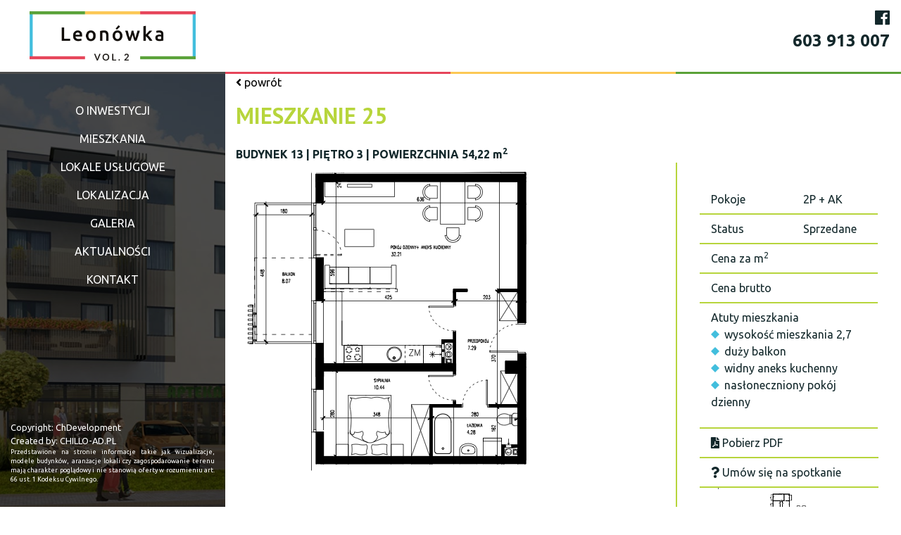

--- FILE ---
content_type: text/html; charset=UTF-8
request_url: https://leonowka.eu/mieszkanie/13-25/
body_size: 9066
content:
<!DOCTYPE html>
<html xmlns="http://www.w3.org/1999/xhtml" xml:lang="pl">
<head>
<title>13-25 - Leonówka 2</title>
<meta name="facebook-domain-verification" content="mvwu7yz1buloll8xgfzqxiis3mq4q0" />
<meta http-equiv="Content-type" content="text/html; charset=utf-8" />
<link rel="icon" type="image/png" href="https://leonowka.eu/wp-content/themes/leonowka2/img/favicon.png">
<link rel="stylesheet" href="https://use.fontawesome.com/releases/v5.3.1/css/all.css" integrity="sha384-mzrmE5qonljUremFsqc01SB46JvROS7bZs3IO2EmfFsd15uHvIt+Y8vEf7N7fWAU" crossorigin="anonymous">
<meta name='robots' content='index, follow, max-image-preview:large, max-snippet:-1, max-video-preview:-1' />
<!-- This site is optimized with the Yoast SEO plugin v20.10 - https://yoast.com/wordpress/plugins/seo/ -->
<link rel="canonical" href="https://leonowka.eu/mieszkanie/13-25/" />
<meta property="og:locale" content="pl_PL" />
<meta property="og:type" content="article" />
<meta property="og:title" content="13-25 - Leonówka 2" />
<meta property="og:url" content="https://leonowka.eu/mieszkanie/13-25/" />
<meta property="og:site_name" content="Leonówka 2" />
<meta property="article:modified_time" content="2021-01-28T08:45:36+00:00" />
<meta name="twitter:card" content="summary_large_image" />
<script type="application/ld+json" class="yoast-schema-graph">{"@context":"https://schema.org","@graph":[{"@type":"WebPage","@id":"https://leonowka.eu/mieszkanie/13-25/","url":"https://leonowka.eu/mieszkanie/13-25/","name":"13-25 - Leonówka 2","isPartOf":{"@id":"https://leonowka.eu/#website"},"datePublished":"2019-12-10T12:55:08+00:00","dateModified":"2021-01-28T08:45:36+00:00","breadcrumb":{"@id":"https://leonowka.eu/mieszkanie/13-25/#breadcrumb"},"inLanguage":"pl-PL","potentialAction":[{"@type":"ReadAction","target":["https://leonowka.eu/mieszkanie/13-25/"]}]},{"@type":"BreadcrumbList","@id":"https://leonowka.eu/mieszkanie/13-25/#breadcrumb","itemListElement":[{"@type":"ListItem","position":1,"name":"Home","item":"https://leonowka.eu/"},{"@type":"ListItem","position":2,"name":"Mieszkania","item":"https://leonowka.eu/mieszkanie/"},{"@type":"ListItem","position":3,"name":"13-25"}]},{"@type":"WebSite","@id":"https://leonowka.eu/#website","url":"https://leonowka.eu/","name":"Leonówka 2","description":"","potentialAction":[{"@type":"SearchAction","target":{"@type":"EntryPoint","urlTemplate":"https://leonowka.eu/?s={search_term_string}"},"query-input":"required name=search_term_string"}],"inLanguage":"pl-PL"}]}</script>
<!-- / Yoast SEO plugin. -->
<link rel='dns-prefetch' href='//maps.google.com' />
<!-- <link rel='stylesheet' id='wp-block-library-css' href='https://leonowka.eu/wp-includes/css/dist/block-library/style.min.css?ver=73542e4046c22a414f32fdfa12ff58b0' type='text/css' media='all' /> -->
<!-- <link rel='stylesheet' id='classic-theme-styles-css' href='https://leonowka.eu/wp-includes/css/classic-themes.min.css?ver=73542e4046c22a414f32fdfa12ff58b0' type='text/css' media='all' /> -->
<link rel="stylesheet" type="text/css" href="//leonowka.eu/wp-content/cache/wpfc-minified/kmphmxro/5y11c.css" media="all"/>
<style id='global-styles-inline-css' type='text/css'>
body{--wp--preset--color--black: #000000;--wp--preset--color--cyan-bluish-gray: #abb8c3;--wp--preset--color--white: #ffffff;--wp--preset--color--pale-pink: #f78da7;--wp--preset--color--vivid-red: #cf2e2e;--wp--preset--color--luminous-vivid-orange: #ff6900;--wp--preset--color--luminous-vivid-amber: #fcb900;--wp--preset--color--light-green-cyan: #7bdcb5;--wp--preset--color--vivid-green-cyan: #00d084;--wp--preset--color--pale-cyan-blue: #8ed1fc;--wp--preset--color--vivid-cyan-blue: #0693e3;--wp--preset--color--vivid-purple: #9b51e0;--wp--preset--gradient--vivid-cyan-blue-to-vivid-purple: linear-gradient(135deg,rgba(6,147,227,1) 0%,rgb(155,81,224) 100%);--wp--preset--gradient--light-green-cyan-to-vivid-green-cyan: linear-gradient(135deg,rgb(122,220,180) 0%,rgb(0,208,130) 100%);--wp--preset--gradient--luminous-vivid-amber-to-luminous-vivid-orange: linear-gradient(135deg,rgba(252,185,0,1) 0%,rgba(255,105,0,1) 100%);--wp--preset--gradient--luminous-vivid-orange-to-vivid-red: linear-gradient(135deg,rgba(255,105,0,1) 0%,rgb(207,46,46) 100%);--wp--preset--gradient--very-light-gray-to-cyan-bluish-gray: linear-gradient(135deg,rgb(238,238,238) 0%,rgb(169,184,195) 100%);--wp--preset--gradient--cool-to-warm-spectrum: linear-gradient(135deg,rgb(74,234,220) 0%,rgb(151,120,209) 20%,rgb(207,42,186) 40%,rgb(238,44,130) 60%,rgb(251,105,98) 80%,rgb(254,248,76) 100%);--wp--preset--gradient--blush-light-purple: linear-gradient(135deg,rgb(255,206,236) 0%,rgb(152,150,240) 100%);--wp--preset--gradient--blush-bordeaux: linear-gradient(135deg,rgb(254,205,165) 0%,rgb(254,45,45) 50%,rgb(107,0,62) 100%);--wp--preset--gradient--luminous-dusk: linear-gradient(135deg,rgb(255,203,112) 0%,rgb(199,81,192) 50%,rgb(65,88,208) 100%);--wp--preset--gradient--pale-ocean: linear-gradient(135deg,rgb(255,245,203) 0%,rgb(182,227,212) 50%,rgb(51,167,181) 100%);--wp--preset--gradient--electric-grass: linear-gradient(135deg,rgb(202,248,128) 0%,rgb(113,206,126) 100%);--wp--preset--gradient--midnight: linear-gradient(135deg,rgb(2,3,129) 0%,rgb(40,116,252) 100%);--wp--preset--duotone--dark-grayscale: url('#wp-duotone-dark-grayscale');--wp--preset--duotone--grayscale: url('#wp-duotone-grayscale');--wp--preset--duotone--purple-yellow: url('#wp-duotone-purple-yellow');--wp--preset--duotone--blue-red: url('#wp-duotone-blue-red');--wp--preset--duotone--midnight: url('#wp-duotone-midnight');--wp--preset--duotone--magenta-yellow: url('#wp-duotone-magenta-yellow');--wp--preset--duotone--purple-green: url('#wp-duotone-purple-green');--wp--preset--duotone--blue-orange: url('#wp-duotone-blue-orange');--wp--preset--font-size--small: 13px;--wp--preset--font-size--medium: 20px;--wp--preset--font-size--large: 36px;--wp--preset--font-size--x-large: 42px;--wp--preset--spacing--20: 0.44rem;--wp--preset--spacing--30: 0.67rem;--wp--preset--spacing--40: 1rem;--wp--preset--spacing--50: 1.5rem;--wp--preset--spacing--60: 2.25rem;--wp--preset--spacing--70: 3.38rem;--wp--preset--spacing--80: 5.06rem;--wp--preset--shadow--natural: 6px 6px 9px rgba(0, 0, 0, 0.2);--wp--preset--shadow--deep: 12px 12px 50px rgba(0, 0, 0, 0.4);--wp--preset--shadow--sharp: 6px 6px 0px rgba(0, 0, 0, 0.2);--wp--preset--shadow--outlined: 6px 6px 0px -3px rgba(255, 255, 255, 1), 6px 6px rgba(0, 0, 0, 1);--wp--preset--shadow--crisp: 6px 6px 0px rgba(0, 0, 0, 1);}:where(.is-layout-flex){gap: 0.5em;}body .is-layout-flow > .alignleft{float: left;margin-inline-start: 0;margin-inline-end: 2em;}body .is-layout-flow > .alignright{float: right;margin-inline-start: 2em;margin-inline-end: 0;}body .is-layout-flow > .aligncenter{margin-left: auto !important;margin-right: auto !important;}body .is-layout-constrained > .alignleft{float: left;margin-inline-start: 0;margin-inline-end: 2em;}body .is-layout-constrained > .alignright{float: right;margin-inline-start: 2em;margin-inline-end: 0;}body .is-layout-constrained > .aligncenter{margin-left: auto !important;margin-right: auto !important;}body .is-layout-constrained > :where(:not(.alignleft):not(.alignright):not(.alignfull)){max-width: var(--wp--style--global--content-size);margin-left: auto !important;margin-right: auto !important;}body .is-layout-constrained > .alignwide{max-width: var(--wp--style--global--wide-size);}body .is-layout-flex{display: flex;}body .is-layout-flex{flex-wrap: wrap;align-items: center;}body .is-layout-flex > *{margin: 0;}:where(.wp-block-columns.is-layout-flex){gap: 2em;}.has-black-color{color: var(--wp--preset--color--black) !important;}.has-cyan-bluish-gray-color{color: var(--wp--preset--color--cyan-bluish-gray) !important;}.has-white-color{color: var(--wp--preset--color--white) !important;}.has-pale-pink-color{color: var(--wp--preset--color--pale-pink) !important;}.has-vivid-red-color{color: var(--wp--preset--color--vivid-red) !important;}.has-luminous-vivid-orange-color{color: var(--wp--preset--color--luminous-vivid-orange) !important;}.has-luminous-vivid-amber-color{color: var(--wp--preset--color--luminous-vivid-amber) !important;}.has-light-green-cyan-color{color: var(--wp--preset--color--light-green-cyan) !important;}.has-vivid-green-cyan-color{color: var(--wp--preset--color--vivid-green-cyan) !important;}.has-pale-cyan-blue-color{color: var(--wp--preset--color--pale-cyan-blue) !important;}.has-vivid-cyan-blue-color{color: var(--wp--preset--color--vivid-cyan-blue) !important;}.has-vivid-purple-color{color: var(--wp--preset--color--vivid-purple) !important;}.has-black-background-color{background-color: var(--wp--preset--color--black) !important;}.has-cyan-bluish-gray-background-color{background-color: var(--wp--preset--color--cyan-bluish-gray) !important;}.has-white-background-color{background-color: var(--wp--preset--color--white) !important;}.has-pale-pink-background-color{background-color: var(--wp--preset--color--pale-pink) !important;}.has-vivid-red-background-color{background-color: var(--wp--preset--color--vivid-red) !important;}.has-luminous-vivid-orange-background-color{background-color: var(--wp--preset--color--luminous-vivid-orange) !important;}.has-luminous-vivid-amber-background-color{background-color: var(--wp--preset--color--luminous-vivid-amber) !important;}.has-light-green-cyan-background-color{background-color: var(--wp--preset--color--light-green-cyan) !important;}.has-vivid-green-cyan-background-color{background-color: var(--wp--preset--color--vivid-green-cyan) !important;}.has-pale-cyan-blue-background-color{background-color: var(--wp--preset--color--pale-cyan-blue) !important;}.has-vivid-cyan-blue-background-color{background-color: var(--wp--preset--color--vivid-cyan-blue) !important;}.has-vivid-purple-background-color{background-color: var(--wp--preset--color--vivid-purple) !important;}.has-black-border-color{border-color: var(--wp--preset--color--black) !important;}.has-cyan-bluish-gray-border-color{border-color: var(--wp--preset--color--cyan-bluish-gray) !important;}.has-white-border-color{border-color: var(--wp--preset--color--white) !important;}.has-pale-pink-border-color{border-color: var(--wp--preset--color--pale-pink) !important;}.has-vivid-red-border-color{border-color: var(--wp--preset--color--vivid-red) !important;}.has-luminous-vivid-orange-border-color{border-color: var(--wp--preset--color--luminous-vivid-orange) !important;}.has-luminous-vivid-amber-border-color{border-color: var(--wp--preset--color--luminous-vivid-amber) !important;}.has-light-green-cyan-border-color{border-color: var(--wp--preset--color--light-green-cyan) !important;}.has-vivid-green-cyan-border-color{border-color: var(--wp--preset--color--vivid-green-cyan) !important;}.has-pale-cyan-blue-border-color{border-color: var(--wp--preset--color--pale-cyan-blue) !important;}.has-vivid-cyan-blue-border-color{border-color: var(--wp--preset--color--vivid-cyan-blue) !important;}.has-vivid-purple-border-color{border-color: var(--wp--preset--color--vivid-purple) !important;}.has-vivid-cyan-blue-to-vivid-purple-gradient-background{background: var(--wp--preset--gradient--vivid-cyan-blue-to-vivid-purple) !important;}.has-light-green-cyan-to-vivid-green-cyan-gradient-background{background: var(--wp--preset--gradient--light-green-cyan-to-vivid-green-cyan) !important;}.has-luminous-vivid-amber-to-luminous-vivid-orange-gradient-background{background: var(--wp--preset--gradient--luminous-vivid-amber-to-luminous-vivid-orange) !important;}.has-luminous-vivid-orange-to-vivid-red-gradient-background{background: var(--wp--preset--gradient--luminous-vivid-orange-to-vivid-red) !important;}.has-very-light-gray-to-cyan-bluish-gray-gradient-background{background: var(--wp--preset--gradient--very-light-gray-to-cyan-bluish-gray) !important;}.has-cool-to-warm-spectrum-gradient-background{background: var(--wp--preset--gradient--cool-to-warm-spectrum) !important;}.has-blush-light-purple-gradient-background{background: var(--wp--preset--gradient--blush-light-purple) !important;}.has-blush-bordeaux-gradient-background{background: var(--wp--preset--gradient--blush-bordeaux) !important;}.has-luminous-dusk-gradient-background{background: var(--wp--preset--gradient--luminous-dusk) !important;}.has-pale-ocean-gradient-background{background: var(--wp--preset--gradient--pale-ocean) !important;}.has-electric-grass-gradient-background{background: var(--wp--preset--gradient--electric-grass) !important;}.has-midnight-gradient-background{background: var(--wp--preset--gradient--midnight) !important;}.has-small-font-size{font-size: var(--wp--preset--font-size--small) !important;}.has-medium-font-size{font-size: var(--wp--preset--font-size--medium) !important;}.has-large-font-size{font-size: var(--wp--preset--font-size--large) !important;}.has-x-large-font-size{font-size: var(--wp--preset--font-size--x-large) !important;}
.wp-block-navigation a:where(:not(.wp-element-button)){color: inherit;}
:where(.wp-block-columns.is-layout-flex){gap: 2em;}
.wp-block-pullquote{font-size: 1.5em;line-height: 1.6;}
</style>
<!-- <link rel='stylesheet' id='contact-form-7-css' href='https://leonowka.eu/wp-content/plugins/contact-form-7/includes/css/styles.css?ver=5.7.7' type='text/css' media='all' /> -->
<link rel="stylesheet" type="text/css" href="//leonowka.eu/wp-content/cache/wpfc-minified/dgt1gmqi/5y11c.css" media="all"/>
<style id='contact-form-7-inline-css' type='text/css'>
.wpcf7 .wpcf7-recaptcha iframe {margin-bottom: 0;}.wpcf7 .wpcf7-recaptcha[data-align="center"] > div {margin: 0 auto;}.wpcf7 .wpcf7-recaptcha[data-align="right"] > div {margin: 0 0 0 auto;}
</style>
<!-- <link rel='stylesheet' id='foobox-free-min-css' href='https://leonowka.eu/wp-content/plugins/foobox-image-lightbox/free/css/foobox.free.min.css?ver=2.7.25' type='text/css' media='all' /> -->
<!-- <link rel='stylesheet' id='wp-pagenavi-css' href='https://leonowka.eu/wp-content/plugins/wp-pagenavi/pagenavi-css.css?ver=2.70' type='text/css' media='all' /> -->
<link rel="stylesheet" type="text/css" href="//leonowka.eu/wp-content/cache/wpfc-minified/lwmshwv0/dcgb8.css" media="all"/>
<!-- <link rel='stylesheet' id='bootstrap-css' href='https://leonowka.eu/wp-content/themes/leonowka2/css/bootstrap.min.css' type='text/css' media='screen' /> -->
<!-- <link rel='stylesheet' id='bxslider-css' href='https://leonowka.eu/wp-content/themes/leonowka2/css/jquery.bxslider.css' type='text/css' media='screen' /> -->
<link rel="stylesheet" type="text/css" href="//leonowka.eu/wp-content/cache/wpfc-minified/14lqbucq/5y11c.css" media="screen"/>
<script src='//leonowka.eu/wp-content/cache/wpfc-minified/2ng18iah/5y11c.js' type="text/javascript"></script>
<!-- <script type='text/javascript' src='https://leonowka.eu/wp-includes/js/jquery/jquery.min.js?ver=3.6.4' id='jquery-core-js'></script> -->
<!-- <script type='text/javascript' src='https://leonowka.eu/wp-includes/js/jquery/jquery-migrate.min.js?ver=3.4.0' id='jquery-migrate-js'></script> -->
<script type='text/javascript' id='foobox-free-min-js-before'>
/* Run FooBox FREE (v2.7.25) */
var FOOBOX = window.FOOBOX = {
ready: true,
disableOthers: false,
o: {wordpress: { enabled: true }, countMessage:'%index / %total', images: { showCaptions:false }, excludes:'.fbx-link,.nofoobox,.nolightbox,a[href*="pinterest.com/pin/create/button/"]', affiliate : { enabled: false }, error: "Nie można załadować zdjęcia"},
selectors: [
".gallery", ".wp-block-gallery", ".wp-caption", ".wp-block-image", "a:has(img[class*=wp-image-])", ".foobox"
],
pre: function( $ ){
// Custom JavaScript (Pre)
},
post: function( $ ){
// Custom JavaScript (Post)
// Custom Captions Code
},
custom: function( $ ){
// Custom Extra JS
}
};
</script>
<script src='//leonowka.eu/wp-content/cache/wpfc-minified/1ghdkq74/5y11c.js' type="text/javascript"></script>
<!-- <script type='text/javascript' src='https://leonowka.eu/wp-content/plugins/foobox-image-lightbox/free/js/foobox.free.min.js?ver=2.7.25' id='foobox-free-min-js'></script> -->
<link rel="https://api.w.org/" href="https://leonowka.eu/wp-json/" /><link rel="EditURI" type="application/rsd+xml" title="RSD" href="https://leonowka.eu/xmlrpc.php?rsd" />
<link rel="wlwmanifest" type="application/wlwmanifest+xml" href="https://leonowka.eu/wp-includes/wlwmanifest.xml" />
<link rel='shortlink' href='https://leonowka.eu/?p=787' />
<link rel="alternate" type="application/json+oembed" href="https://leonowka.eu/wp-json/oembed/1.0/embed?url=https%3A%2F%2Fleonowka.eu%2Fmieszkanie%2F13-25%2F" />
<link rel="alternate" type="text/xml+oembed" href="https://leonowka.eu/wp-json/oembed/1.0/embed?url=https%3A%2F%2Fleonowka.eu%2Fmieszkanie%2F13-25%2F&#038;format=xml" />
<style type="text/css">.recentcomments a{display:inline !important;padding:0 !important;margin:0 !important;}</style>	<!-- <link rel="stylesheet" href="https://leonowka.eu/wp-content/themes/leonowka2/scss/style.css" type="text/css" /> -->
<link rel="stylesheet" type="text/css" href="//leonowka.eu/wp-content/cache/wpfc-minified/6l6y9i9e/5y11c.css" media="all"/>
<meta name="viewport" content="width=device-width,user-scalable=no" />
<!-- Global site tag (gtag.js) - Google Analytics -->
<script async src="https://www.googletagmanager.com/gtag/js?id=UA-38714179-2"></script>
<script>
window.dataLayer = window.dataLayer || [];
function gtag(){dataLayer.push(arguments);}
gtag('js', new Date());
gtag('config', 'UA-38714179-2');
</script>
<!-- Google Tag Manager -->
<script>(function(w,d,s,l,i){w[l]=w[l]||[];w[l].push({'gtm.start':
new Date().getTime(),event:'gtm.js'});var f=d.getElementsByTagName(s)[0],
j=d.createElement(s),dl=l!='dataLayer'?'&l='+l:'';j.async=true;j.src=
'https://www.googletagmanager.com/gtm.js?id='+i+dl;f.parentNode.insertBefore(j,f);
})(window,document,'script','dataLayer','GTM-K9NWPTX');</script>
<!-- End Google Tag Manager -->
<!-- Google tag (gtag.js) -->
<script async src="https://www.googletagmanager.com/gtag/js?id=G-X3QC4XPTNZ"></script>
<script>
window.dataLayer = window.dataLayer || [];
function gtag(){dataLayer.push(arguments);}
gtag('js', new Date());
gtag('config', 'G-X3QC4XPTNZ');
</script>
<!-- Facebook Pixel Code -->
<script>
!function(f,b,e,v,n,t,s)
{if(f.fbq)return;n=f.fbq=function(){n.callMethod?
n.callMethod.apply(n,arguments):n.queue.push(arguments)};
if(!f._fbq)f._fbq=n;n.push=n;n.loaded=!0;n.version='2.0';
n.queue=[];t=b.createElement(e);t.async=!0;
t.src=v;s=b.getElementsByTagName(e)[0];
s.parentNode.insertBefore(t,s)}(window, document,'script',
'https://connect.facebook.net/en_US/fbevents.js');
fbq('init', '398527678434915');
fbq('track', 'PageView');
</script>
<noscript><img height="1" width="1" style="display:none"
src="https://www.facebook.com/tr?id=398527678434915&ev=PageView&noscript=1"
/></noscript>
<!-- End Facebook Pixel Code -->
</head>
<body class="page787 subpage">
<!-- Google Tag Manager (noscript) -->
<noscript><iframe src="https://www.googletagmanager.com/ns.html?id=GTM-K9NWPTX"
height="0" width="0" style="display:none;visibility:hidden"></iframe></noscript>
<!-- End Google Tag Manager (noscript) --> 
<!-- Load Facebook SDK for JavaScript -->
<div id="fb-root"></div>
<script>
window.fbAsyncInit = function() {
FB.init({
xfbml            : true,
version          : 'v6.0'
});
};
(function(d, s, id) {
var js, fjs = d.getElementsByTagName(s)[0];
if (d.getElementById(id)) return;
js = d.createElement(s); js.id = id;
js.src = 'https://connect.facebook.net/pl_PL/sdk/xfbml.customerchat.js';
fjs.parentNode.insertBefore(js, fjs);
}(document, 'script', 'facebook-jssdk'));</script>
<!-- Your customer chat code -->
<div class="fb-customerchat"
attribution=install_email
page_id="709467815776355"
theme_color="#d696bb"
logged_in_greeting="Dzie&#x144; dobry, w czym mog&#x119; pom&#xf3;c?"
logged_out_greeting="Dzie&#x144; dobry, w czym mog&#x119; pom&#xf3;c?">
</div>
<header>
<div class="container-fluid">
<div class="row">
<div class="col-24 header1">
<div class="header-top">
<div class="row">
<div class="col-8 col-md-6">
<div class="logo">
<a href="https://leonowka.eu" title="Home">
<img src="https://leonowka.eu/wp-content/uploads/2019/02/logo.png" alt="Logo Leonówka 2"/>
</a>
</div>
</div>
<div class="col-11 col-md-16 col-lg-18 text-right header-top-right">
<div class="row">
<div class="col-6 col-md-12 order-2 order-lg-1 col-lg-24">
<div class="sociale">
<div class="soc-item"><a href="https://www.facebook.com/ChrzanowscyDevelopment/" target="_blank" title="Facebook"><i class="fab fa-facebook"></i></a></div>                            </div>
</div>
<div class="col-18 col-md-12 order-1 order-lg-2 col-lg-24">
<div class="header-tel">
<div class="soc-item soc-tel d-block m-0"><a href="tel:603913007" target="_blank" title="603 913 007">603 913 007</a></div>                                                                </div>
</div>
</div>
</div>
<div class="col-5 col-md-2 d-block d-lg-none">
<div class="menu-button"><svg version="1.1" id="Warstwa_1" xmlns="http://www.w3.org/2000/svg" xmlns:xlink="http://www.w3.org/1999/xlink" x="0px" y="0px" viewBox="0 0 25 25" enable-background="new 0 0 25 25" xml:space="preserve">
<path fill-rule="evenodd" clip-rule="evenodd" fill="#000000" d="M19.5,13h-14C5.2,13,5,12.8,5,12.5C5,12.2,5.2,12,5.5,12h14
c0.3,0,0.5,0.2,0.5,0.5C20,12.8,19.8,13,19.5,13z M19.5,7h-14C5.2,7,5,6.8,5,6.5C5,6.2,5.2,6,5.5,6h14C19.8,6,20,6.2,20,6.5
C20,6.8,19.8,7,19.5,7z M5.5,18h14c0.3,0,0.5,0.2,0.5,0.5c0,0.3-0.2,0.5-0.5,0.5h-14C5.2,19,5,18.8,5,18.5C5,18.2,5.2,18,5.5,18z"></path>
</svg></div>
</div>
</div>
<div class="row d-none menu-mobile">
<div class="col-24">
<div id="menu">
<nav id="menu-header" class="menu-header-menu-container"><ul id="menu-nav"><li id="menu-item-25" class="menu-item menu-item-type-post_type menu-item-object-page menu-item-25"><a href="https://leonowka.eu/o-inwestycji/">O inwestycji</a></li>
<li id="menu-item-2701" class="menu-item menu-item-type-post_type menu-item-object-page menu-item-2701"><a href="https://leonowka.eu/mieszkania/">Mieszkania</a></li>
<li id="menu-item-2417" class="menu-item menu-item-type-post_type menu-item-object-page menu-item-2417"><a href="https://leonowka.eu/lokale-uslugowe/">Lokale usługowe</a></li>
<li id="menu-item-23" class="menu-item menu-item-type-post_type menu-item-object-page menu-item-23"><a href="https://leonowka.eu/lokalizacja/">Lokalizacja</a></li>
<li id="menu-item-22" class="menu-item menu-item-type-post_type menu-item-object-page menu-item-22"><a href="https://leonowka.eu/galeria/">Galeria</a></li>
<li id="menu-item-21" class="menu-item menu-item-type-post_type menu-item-object-page menu-item-21"><a href="https://leonowka.eu/aktualnosci/">Aktualności</a></li>
<li id="menu-item-20" class="menu-item menu-item-type-post_type menu-item-object-page menu-item-20"><a href="https://leonowka.eu/kontakt/">Kontakt</a></li>
</ul></nav>                </div>
</div>
</div>
<div class="row">
<div class="col-6" style="background:rgba(0,0,0,0.7);height:3px;"></div>
<div class="col-6" style="background:#e6455a;height:3px;"></div>
<div class="col-6" style="background:#fcc855;height:3px;"></div>
<div class="col-6" style="background:#5aa238;height:3px;"></div>
</div>
</div>
</div>
</div>
</header>
<div class="container-fluid top-container">
<div class="row">
<div class="col-6 d-none d-lg-block header-left">
<div id="header-left">
<div id="menu">
<nav id="menu-header" class="menu-header-menu-container"><ul id="menu-nav"><li class="menu-item menu-item-type-post_type menu-item-object-page menu-item-25"><a href="https://leonowka.eu/o-inwestycji/">O inwestycji</a></li>
<li class="menu-item menu-item-type-post_type menu-item-object-page menu-item-2701"><a href="https://leonowka.eu/mieszkania/">Mieszkania</a></li>
<li class="menu-item menu-item-type-post_type menu-item-object-page menu-item-2417"><a href="https://leonowka.eu/lokale-uslugowe/">Lokale usługowe</a></li>
<li class="menu-item menu-item-type-post_type menu-item-object-page menu-item-23"><a href="https://leonowka.eu/lokalizacja/">Lokalizacja</a></li>
<li class="menu-item menu-item-type-post_type menu-item-object-page menu-item-22"><a href="https://leonowka.eu/galeria/">Galeria</a></li>
<li class="menu-item menu-item-type-post_type menu-item-object-page menu-item-21"><a href="https://leonowka.eu/aktualnosci/">Aktualności</a></li>
<li class="menu-item menu-item-type-post_type menu-item-object-page menu-item-20"><a href="https://leonowka.eu/kontakt/">Kontakt</a></li>
</ul></nav>                </div>
<div class="headerfooter">
<div class="row">
<div class="col-xxl-12 copy">Copyright: ChDevelopment</div>
<div class="col-xxl-12 design text-xxl-right">Created by: <a href="https://chillo-ad.pl" title="chillo-ad.pl">CHILLO-AD.PL</a></div>
<div class="col-24"><p style="font-size:9px;text-align:justify;">Przedstawione na stronie informacje takie jak wizualizacje, modele budynków, aranżacje lokali czy zagospodarowanie terenu mają charakter poglądowy i nie stanowią oferty w rozumieniu art. 66 ust. 1 Kodeksu Cywilnego.</p></div>
</div>
</div>
</div>
</div>
<div class="col-24 col-lg-18 bgwhite"> <!-- start top col -->
<div class="main"> <!-- start main --><div class="row">
<div class="col-24">
<a class="powrot" href="#" action="action" onclick="window.history.go(-1); return false;"><i class='fa fa-angle-left'></i> powrót</a>
</div>
</div>
<div id="singlemieszkanie">
<div class="row">
<div class="col-24 singlepostbg">
<h2 class="page-title">Mieszkanie 25</h2>
<div class="mieszkanie-info">BUDYNEK 13 | PIĘTRO 3 | POWIERZCHNIA 54,22 m<sup>2</sup></div>
<div class="row">
<div class="col-md-16">
<div class="page-img"><img width="439" height="439" src="https://leonowka.eu/wp-content/uploads/2019/12/13-25.png" class="attachment-full size-full" alt="" decoding="async" loading="lazy" srcset="https://leonowka.eu/wp-content/uploads/2019/12/13-25.png 439w, https://leonowka.eu/wp-content/uploads/2019/12/13-25-150x150.png 150w, https://leonowka.eu/wp-content/uploads/2019/12/13-25-300x300.png 300w" sizes="(max-width: 439px) 100vw, 439px" /></div>
</div>
<div class="col-md-8 singlemieszkanie-info">
<table class="mieszkanie-table">
<tr><td>Pokoje</td><td>2P + AK</td></tr>
<tr><td>Status</td><td>Sprzedane</td></tr>
<tr><td>Cena za m<sup>2</sup></td><td></td></tr>
<tr><td>Cena brutto</td><td></td></tr>
<tr><td colspan="2" class="atuty"> Atuty mieszkania     	                        <ul>
<li>wysokość mieszkania 2,7</li>
<li>duży balkon</li>
<li>widny aneks kuchenny</li>
<li>nasłoneczniony pokój dzienny</li>
</ul>
</td></tr>
</table>
<div class="plan"><a href="https://leonowka.eu/wp-content/uploads/2019/12/b13_m_25.pdf" title="Pobierz plan" target="_blank"><i class="fas fa-file-pdf"></i> Pobierz PDF</a></div>
<a class="zapytajocene" data-budynek="13" data-mieszkanie="25" data-id="787" href="#" title="wyslij wiadomość"><i class="fas fa-question"></i> Umów się na spotkanie</a>
<div class="rzutpietra"><img width="476" height="219" src="https://leonowka.eu/wp-content/uploads/2019/12/zrzut-ekranu-2019-12-10-o-13.53.48.png" class="attachment-full size-full" alt="" decoding="async" loading="lazy" srcset="https://leonowka.eu/wp-content/uploads/2019/12/zrzut-ekranu-2019-12-10-o-13.53.48.png 476w, https://leonowka.eu/wp-content/uploads/2019/12/zrzut-ekranu-2019-12-10-o-13.53.48-300x138.png 300w" sizes="(max-width: 476px) 100vw, 476px" /></div>
</div>
</div>
<div class="aktucontent2">
</div>
</div>
</div>
</div>
<div class="wiadomoscform overlay">
<div class="of-info">
<span class="close">Zamknij X</span>
<h4>Umów się na spotkanie</h4>
<div class="form">
<div class="wpcf7 no-js" id="wpcf7-f62-p787-o1" lang="pl-PL" dir="ltr">
<div class="screen-reader-response"><p role="status" aria-live="polite" aria-atomic="true"></p> <ul></ul></div>
<form action="/mieszkanie/13-25/#wpcf7-f62-p787-o1" method="post" class="wpcf7-form init" aria-label="Formularz kontaktowy" novalidate="novalidate" data-status="init">
<div style="display: none;">
<input type="hidden" name="_wpcf7" value="62" />
<input type="hidden" name="_wpcf7_version" value="5.7.7" />
<input type="hidden" name="_wpcf7_locale" value="pl_PL" />
<input type="hidden" name="_wpcf7_unit_tag" value="wpcf7-f62-p787-o1" />
<input type="hidden" name="_wpcf7_container_post" value="787" />
<input type="hidden" name="_wpcf7_posted_data_hash" value="" />
<input type="hidden" name="_wpcf7_recaptcha_response" value="" />
</div>
<p><span class="wpcf7-form-control-wrap" data-name="your-name"><input size="40" class="wpcf7-form-control wpcf7-text wpcf7-validates-as-required" aria-required="true" aria-invalid="false" placeholder="Imię i Nazwisko*" value="" type="text" name="your-name" /></span><br />
<span class="wpcf7-form-control-wrap" data-name="your-email"><input size="40" class="wpcf7-form-control wpcf7-text wpcf7-email wpcf7-validates-as-required wpcf7-validates-as-email" aria-required="true" aria-invalid="false" placeholder="E-mail*" value="" type="email" name="your-email" /></span><br />
<span class="wpcf7-form-control-wrap" data-name="tel"><input size="40" class="wpcf7-form-control wpcf7-text wpcf7-tel wpcf7-validates-as-required wpcf7-validates-as-tel" aria-required="true" aria-invalid="false" placeholder="Telefon*" value="" type="tel" name="tel" /></span><br />
<span class="wpcf7-form-control-wrap" data-name="your-message"><textarea cols="40" rows="10" class="wpcf7-form-control wpcf7-textarea" aria-invalid="false" name="your-message">Wpisz wiadomość</textarea></span>
</p>
<p class="info">Administratorem Twoich danych osobowych jest Chrzanowscy Development M. Chrzanowska sp.k Przetwarzamy twoje dane w celu udzielenia odpowiedzi na zapytanie zawarte w formularzu kontaktowym lub w celu przesyłania ofert marketingowych Administratora oraz podmiotów powiązanym kapitałowo (w zależności od udzielonej zgody). Masz prawo do żądania dostępu do swoich danych osobowych, ich sprostowania lub usunięcia. Zapoznaj się ze szczegółową informacją o przetwarzaniu danych osobowych w <a href="https://leonowka.eu/wp-content/uploads/2023/07/klauzula1-2.pdf" title="Klauzula Informacyjna" target="_blaml">KLAUZULA INFORMACYJNA<a></a></a>
</p>
<p><span class="wpcf7-form-control-wrap" data-name="acceptance-120"><span class="wpcf7-form-control wpcf7-acceptance optional"><span class="wpcf7-list-item"><label><input type="checkbox" name="acceptance-120" value="1" aria-invalid="false" /><span class="wpcf7-list-item-label">Wyrażam zgodę na otrzymywanie informacji handlowej drogą elektroniczną na podany powyżej adres e-mail przesyłanych przez Chrzanowscy Development M. Chrzanowska sp.k dotyczących ofert Spółki oraz podmiotów powiązanych kapitałowo (art.10 ust. 1 ustawy o świadczeniu usług drogą elektroniczną).</span></label></span></span></span><br />
<span class="wpcf7-form-control-wrap" data-name="acceptance-121"><span class="wpcf7-form-control wpcf7-acceptance optional"><span class="wpcf7-list-item"><label><input type="checkbox" name="acceptance-121" value="1" aria-invalid="false" /><span class="wpcf7-list-item-label">Wyrażam zgodę na otrzymywanie telefonicznych połączeń przychodzących inicjowanych przez Chrzanowscy Development M. Chrzanowska sp.k w celu przestawienia oferty handlowej Spółki oraz podmiotów powiązanych kapitałowo (art. 172 ustawy prawo telekomunikacyjne).</span></label></span></span></span><br />
<span style="font-size:10px;">*pola obowiązkowe</span><br />
<span class="wpcf7-form-control-wrap recaptcha" data-name="recaptcha"><span data-sitekey="6LdDAbIUAAAAAByP72SigzxZGUZZ4qLekNAtT17k" class="wpcf7-form-control g-recaptcha wpcf7-recaptcha"></span>
<noscript>
<div class="grecaptcha-noscript">
<iframe src="https://www.google.com/recaptcha/api/fallback?k=6LdDAbIUAAAAAByP72SigzxZGUZZ4qLekNAtT17k" frameborder="0" scrolling="no" width="310" height="430">
</iframe>
<textarea name="g-recaptcha-response" rows="3" cols="40" placeholder="reCaptcha Response Here">
</textarea>
</div>
</noscript>
</span><br />
<input class="wpcf7-form-control has-spinner wpcf7-submit" type="submit" value="Wyślij" />
</p><input type='hidden' class='wpcf7-pum' value='{"closepopup":false,"closedelay":0,"openpopup":false,"openpopup_id":0}' /><div class="wpcf7-response-output" aria-hidden="true"></div>
</form>
</div>
</div>
</div>
</div>
            </div><!-- end main -->
</div><!-- end top col -->
</div><!-- end top row -->
</div><!-- end top container-fluid -->
<script type='text/javascript' src='https://leonowka.eu/wp-content/plugins/contact-form-7/includes/swv/js/index.js?ver=5.7.7' id='swv-js'></script>
<script type='text/javascript' id='contact-form-7-js-extra'>
/* <![CDATA[ */
var wpcf7 = {"api":{"root":"https:\/\/leonowka.eu\/wp-json\/","namespace":"contact-form-7\/v1"}};
/* ]]> */
</script>
<script type='text/javascript' src='https://leonowka.eu/wp-content/plugins/contact-form-7/includes/js/index.js?ver=5.7.7' id='contact-form-7-js'></script>
<script type='text/javascript' id='my_script-js-extra'>
/* <![CDATA[ */
var theme_options = {"theme_url":"https:\/\/leonowka.eu\/wp-content\/themes\/leonowka2","home_url":"https:\/\/leonowka.eu"};
/* ]]> */
</script>
<script type='text/javascript' src='https://leonowka.eu/wp-content/themes/leonowka2/js/main.js?ver=73542e4046c22a414f32fdfa12ff58b0' id='my_script-js'></script>
<script type='text/javascript' src='https://leonowka.eu/wp-content/themes/leonowka2/js/bootstrap.min.js?ver=73542e4046c22a414f32fdfa12ff58b0' id='bootstrap-js'></script>
<script type='text/javascript' src='https://leonowka.eu/wp-content/themes/leonowka2/js/jquery.bxslider.js?ver=73542e4046c22a414f32fdfa12ff58b0' id='bxslider-js'></script>
<script type='text/javascript' src='https://maps.google.com/maps/api/js?key=AIzaSyA5HXFFM4EIOj60EL3JoArarRkAcDMBBnI&#038;ver=73542e4046c22a414f32fdfa12ff58b0' id='googlemaps-js'></script>
<script type='text/javascript' src='https://leonowka.eu/wp-content/themes/leonowka2/js/jquery.rwdImageMaps.min.js?ver=73542e4046c22a414f32fdfa12ff58b0' id='rwdimageMaps-js'></script>
<script type='text/javascript' src='https://leonowka.eu/wp-content/themes/leonowka2/js/mapoid.js?ver=73542e4046c22a414f32fdfa12ff58b0' id='mapoid-js'></script>
<script type='text/javascript' src='https://leonowka.eu/wp-content/plugins/wpcf7-recaptcha/assets/js/wpcf7-recaptcha-controls.js?ver=1.2' id='wpcf7-recaptcha-controls-js'></script>
<script type='text/javascript' id='google-recaptcha-js-extra'>
/* <![CDATA[ */
var wpcf7iqfix = {"recaptcha_empty":"Potwierd\u017a, \u017ce nie jestes robotem. ","response_err":"wpcf7-recaptcha: Could not verify reCaptcha response."};
/* ]]> */
</script>
<script type='text/javascript' src='https://www.google.com/recaptcha/api.js?hl=pl_PL&#038;onload=recaptchaCallback&#038;render=explicit&#038;ver=2.0' id='google-recaptcha-js'></script>
</body>
</html><!-- WP Fastest Cache file was created in 0.47624206542969 seconds, on 16-01-26 7:08:19 --><!-- via php -->

--- FILE ---
content_type: text/html; charset=utf-8
request_url: https://www.google.com/recaptcha/api2/anchor?ar=1&k=6LdDAbIUAAAAAByP72SigzxZGUZZ4qLekNAtT17k&co=aHR0cHM6Ly9sZW9ub3drYS5ldTo0NDM.&hl=pl&v=PoyoqOPhxBO7pBk68S4YbpHZ&size=normal&anchor-ms=20000&execute-ms=30000&cb=pcmokpsaaqxe
body_size: 49587
content:
<!DOCTYPE HTML><html dir="ltr" lang="pl"><head><meta http-equiv="Content-Type" content="text/html; charset=UTF-8">
<meta http-equiv="X-UA-Compatible" content="IE=edge">
<title>reCAPTCHA</title>
<style type="text/css">
/* cyrillic-ext */
@font-face {
  font-family: 'Roboto';
  font-style: normal;
  font-weight: 400;
  font-stretch: 100%;
  src: url(//fonts.gstatic.com/s/roboto/v48/KFO7CnqEu92Fr1ME7kSn66aGLdTylUAMa3GUBHMdazTgWw.woff2) format('woff2');
  unicode-range: U+0460-052F, U+1C80-1C8A, U+20B4, U+2DE0-2DFF, U+A640-A69F, U+FE2E-FE2F;
}
/* cyrillic */
@font-face {
  font-family: 'Roboto';
  font-style: normal;
  font-weight: 400;
  font-stretch: 100%;
  src: url(//fonts.gstatic.com/s/roboto/v48/KFO7CnqEu92Fr1ME7kSn66aGLdTylUAMa3iUBHMdazTgWw.woff2) format('woff2');
  unicode-range: U+0301, U+0400-045F, U+0490-0491, U+04B0-04B1, U+2116;
}
/* greek-ext */
@font-face {
  font-family: 'Roboto';
  font-style: normal;
  font-weight: 400;
  font-stretch: 100%;
  src: url(//fonts.gstatic.com/s/roboto/v48/KFO7CnqEu92Fr1ME7kSn66aGLdTylUAMa3CUBHMdazTgWw.woff2) format('woff2');
  unicode-range: U+1F00-1FFF;
}
/* greek */
@font-face {
  font-family: 'Roboto';
  font-style: normal;
  font-weight: 400;
  font-stretch: 100%;
  src: url(//fonts.gstatic.com/s/roboto/v48/KFO7CnqEu92Fr1ME7kSn66aGLdTylUAMa3-UBHMdazTgWw.woff2) format('woff2');
  unicode-range: U+0370-0377, U+037A-037F, U+0384-038A, U+038C, U+038E-03A1, U+03A3-03FF;
}
/* math */
@font-face {
  font-family: 'Roboto';
  font-style: normal;
  font-weight: 400;
  font-stretch: 100%;
  src: url(//fonts.gstatic.com/s/roboto/v48/KFO7CnqEu92Fr1ME7kSn66aGLdTylUAMawCUBHMdazTgWw.woff2) format('woff2');
  unicode-range: U+0302-0303, U+0305, U+0307-0308, U+0310, U+0312, U+0315, U+031A, U+0326-0327, U+032C, U+032F-0330, U+0332-0333, U+0338, U+033A, U+0346, U+034D, U+0391-03A1, U+03A3-03A9, U+03B1-03C9, U+03D1, U+03D5-03D6, U+03F0-03F1, U+03F4-03F5, U+2016-2017, U+2034-2038, U+203C, U+2040, U+2043, U+2047, U+2050, U+2057, U+205F, U+2070-2071, U+2074-208E, U+2090-209C, U+20D0-20DC, U+20E1, U+20E5-20EF, U+2100-2112, U+2114-2115, U+2117-2121, U+2123-214F, U+2190, U+2192, U+2194-21AE, U+21B0-21E5, U+21F1-21F2, U+21F4-2211, U+2213-2214, U+2216-22FF, U+2308-230B, U+2310, U+2319, U+231C-2321, U+2336-237A, U+237C, U+2395, U+239B-23B7, U+23D0, U+23DC-23E1, U+2474-2475, U+25AF, U+25B3, U+25B7, U+25BD, U+25C1, U+25CA, U+25CC, U+25FB, U+266D-266F, U+27C0-27FF, U+2900-2AFF, U+2B0E-2B11, U+2B30-2B4C, U+2BFE, U+3030, U+FF5B, U+FF5D, U+1D400-1D7FF, U+1EE00-1EEFF;
}
/* symbols */
@font-face {
  font-family: 'Roboto';
  font-style: normal;
  font-weight: 400;
  font-stretch: 100%;
  src: url(//fonts.gstatic.com/s/roboto/v48/KFO7CnqEu92Fr1ME7kSn66aGLdTylUAMaxKUBHMdazTgWw.woff2) format('woff2');
  unicode-range: U+0001-000C, U+000E-001F, U+007F-009F, U+20DD-20E0, U+20E2-20E4, U+2150-218F, U+2190, U+2192, U+2194-2199, U+21AF, U+21E6-21F0, U+21F3, U+2218-2219, U+2299, U+22C4-22C6, U+2300-243F, U+2440-244A, U+2460-24FF, U+25A0-27BF, U+2800-28FF, U+2921-2922, U+2981, U+29BF, U+29EB, U+2B00-2BFF, U+4DC0-4DFF, U+FFF9-FFFB, U+10140-1018E, U+10190-1019C, U+101A0, U+101D0-101FD, U+102E0-102FB, U+10E60-10E7E, U+1D2C0-1D2D3, U+1D2E0-1D37F, U+1F000-1F0FF, U+1F100-1F1AD, U+1F1E6-1F1FF, U+1F30D-1F30F, U+1F315, U+1F31C, U+1F31E, U+1F320-1F32C, U+1F336, U+1F378, U+1F37D, U+1F382, U+1F393-1F39F, U+1F3A7-1F3A8, U+1F3AC-1F3AF, U+1F3C2, U+1F3C4-1F3C6, U+1F3CA-1F3CE, U+1F3D4-1F3E0, U+1F3ED, U+1F3F1-1F3F3, U+1F3F5-1F3F7, U+1F408, U+1F415, U+1F41F, U+1F426, U+1F43F, U+1F441-1F442, U+1F444, U+1F446-1F449, U+1F44C-1F44E, U+1F453, U+1F46A, U+1F47D, U+1F4A3, U+1F4B0, U+1F4B3, U+1F4B9, U+1F4BB, U+1F4BF, U+1F4C8-1F4CB, U+1F4D6, U+1F4DA, U+1F4DF, U+1F4E3-1F4E6, U+1F4EA-1F4ED, U+1F4F7, U+1F4F9-1F4FB, U+1F4FD-1F4FE, U+1F503, U+1F507-1F50B, U+1F50D, U+1F512-1F513, U+1F53E-1F54A, U+1F54F-1F5FA, U+1F610, U+1F650-1F67F, U+1F687, U+1F68D, U+1F691, U+1F694, U+1F698, U+1F6AD, U+1F6B2, U+1F6B9-1F6BA, U+1F6BC, U+1F6C6-1F6CF, U+1F6D3-1F6D7, U+1F6E0-1F6EA, U+1F6F0-1F6F3, U+1F6F7-1F6FC, U+1F700-1F7FF, U+1F800-1F80B, U+1F810-1F847, U+1F850-1F859, U+1F860-1F887, U+1F890-1F8AD, U+1F8B0-1F8BB, U+1F8C0-1F8C1, U+1F900-1F90B, U+1F93B, U+1F946, U+1F984, U+1F996, U+1F9E9, U+1FA00-1FA6F, U+1FA70-1FA7C, U+1FA80-1FA89, U+1FA8F-1FAC6, U+1FACE-1FADC, U+1FADF-1FAE9, U+1FAF0-1FAF8, U+1FB00-1FBFF;
}
/* vietnamese */
@font-face {
  font-family: 'Roboto';
  font-style: normal;
  font-weight: 400;
  font-stretch: 100%;
  src: url(//fonts.gstatic.com/s/roboto/v48/KFO7CnqEu92Fr1ME7kSn66aGLdTylUAMa3OUBHMdazTgWw.woff2) format('woff2');
  unicode-range: U+0102-0103, U+0110-0111, U+0128-0129, U+0168-0169, U+01A0-01A1, U+01AF-01B0, U+0300-0301, U+0303-0304, U+0308-0309, U+0323, U+0329, U+1EA0-1EF9, U+20AB;
}
/* latin-ext */
@font-face {
  font-family: 'Roboto';
  font-style: normal;
  font-weight: 400;
  font-stretch: 100%;
  src: url(//fonts.gstatic.com/s/roboto/v48/KFO7CnqEu92Fr1ME7kSn66aGLdTylUAMa3KUBHMdazTgWw.woff2) format('woff2');
  unicode-range: U+0100-02BA, U+02BD-02C5, U+02C7-02CC, U+02CE-02D7, U+02DD-02FF, U+0304, U+0308, U+0329, U+1D00-1DBF, U+1E00-1E9F, U+1EF2-1EFF, U+2020, U+20A0-20AB, U+20AD-20C0, U+2113, U+2C60-2C7F, U+A720-A7FF;
}
/* latin */
@font-face {
  font-family: 'Roboto';
  font-style: normal;
  font-weight: 400;
  font-stretch: 100%;
  src: url(//fonts.gstatic.com/s/roboto/v48/KFO7CnqEu92Fr1ME7kSn66aGLdTylUAMa3yUBHMdazQ.woff2) format('woff2');
  unicode-range: U+0000-00FF, U+0131, U+0152-0153, U+02BB-02BC, U+02C6, U+02DA, U+02DC, U+0304, U+0308, U+0329, U+2000-206F, U+20AC, U+2122, U+2191, U+2193, U+2212, U+2215, U+FEFF, U+FFFD;
}
/* cyrillic-ext */
@font-face {
  font-family: 'Roboto';
  font-style: normal;
  font-weight: 500;
  font-stretch: 100%;
  src: url(//fonts.gstatic.com/s/roboto/v48/KFO7CnqEu92Fr1ME7kSn66aGLdTylUAMa3GUBHMdazTgWw.woff2) format('woff2');
  unicode-range: U+0460-052F, U+1C80-1C8A, U+20B4, U+2DE0-2DFF, U+A640-A69F, U+FE2E-FE2F;
}
/* cyrillic */
@font-face {
  font-family: 'Roboto';
  font-style: normal;
  font-weight: 500;
  font-stretch: 100%;
  src: url(//fonts.gstatic.com/s/roboto/v48/KFO7CnqEu92Fr1ME7kSn66aGLdTylUAMa3iUBHMdazTgWw.woff2) format('woff2');
  unicode-range: U+0301, U+0400-045F, U+0490-0491, U+04B0-04B1, U+2116;
}
/* greek-ext */
@font-face {
  font-family: 'Roboto';
  font-style: normal;
  font-weight: 500;
  font-stretch: 100%;
  src: url(//fonts.gstatic.com/s/roboto/v48/KFO7CnqEu92Fr1ME7kSn66aGLdTylUAMa3CUBHMdazTgWw.woff2) format('woff2');
  unicode-range: U+1F00-1FFF;
}
/* greek */
@font-face {
  font-family: 'Roboto';
  font-style: normal;
  font-weight: 500;
  font-stretch: 100%;
  src: url(//fonts.gstatic.com/s/roboto/v48/KFO7CnqEu92Fr1ME7kSn66aGLdTylUAMa3-UBHMdazTgWw.woff2) format('woff2');
  unicode-range: U+0370-0377, U+037A-037F, U+0384-038A, U+038C, U+038E-03A1, U+03A3-03FF;
}
/* math */
@font-face {
  font-family: 'Roboto';
  font-style: normal;
  font-weight: 500;
  font-stretch: 100%;
  src: url(//fonts.gstatic.com/s/roboto/v48/KFO7CnqEu92Fr1ME7kSn66aGLdTylUAMawCUBHMdazTgWw.woff2) format('woff2');
  unicode-range: U+0302-0303, U+0305, U+0307-0308, U+0310, U+0312, U+0315, U+031A, U+0326-0327, U+032C, U+032F-0330, U+0332-0333, U+0338, U+033A, U+0346, U+034D, U+0391-03A1, U+03A3-03A9, U+03B1-03C9, U+03D1, U+03D5-03D6, U+03F0-03F1, U+03F4-03F5, U+2016-2017, U+2034-2038, U+203C, U+2040, U+2043, U+2047, U+2050, U+2057, U+205F, U+2070-2071, U+2074-208E, U+2090-209C, U+20D0-20DC, U+20E1, U+20E5-20EF, U+2100-2112, U+2114-2115, U+2117-2121, U+2123-214F, U+2190, U+2192, U+2194-21AE, U+21B0-21E5, U+21F1-21F2, U+21F4-2211, U+2213-2214, U+2216-22FF, U+2308-230B, U+2310, U+2319, U+231C-2321, U+2336-237A, U+237C, U+2395, U+239B-23B7, U+23D0, U+23DC-23E1, U+2474-2475, U+25AF, U+25B3, U+25B7, U+25BD, U+25C1, U+25CA, U+25CC, U+25FB, U+266D-266F, U+27C0-27FF, U+2900-2AFF, U+2B0E-2B11, U+2B30-2B4C, U+2BFE, U+3030, U+FF5B, U+FF5D, U+1D400-1D7FF, U+1EE00-1EEFF;
}
/* symbols */
@font-face {
  font-family: 'Roboto';
  font-style: normal;
  font-weight: 500;
  font-stretch: 100%;
  src: url(//fonts.gstatic.com/s/roboto/v48/KFO7CnqEu92Fr1ME7kSn66aGLdTylUAMaxKUBHMdazTgWw.woff2) format('woff2');
  unicode-range: U+0001-000C, U+000E-001F, U+007F-009F, U+20DD-20E0, U+20E2-20E4, U+2150-218F, U+2190, U+2192, U+2194-2199, U+21AF, U+21E6-21F0, U+21F3, U+2218-2219, U+2299, U+22C4-22C6, U+2300-243F, U+2440-244A, U+2460-24FF, U+25A0-27BF, U+2800-28FF, U+2921-2922, U+2981, U+29BF, U+29EB, U+2B00-2BFF, U+4DC0-4DFF, U+FFF9-FFFB, U+10140-1018E, U+10190-1019C, U+101A0, U+101D0-101FD, U+102E0-102FB, U+10E60-10E7E, U+1D2C0-1D2D3, U+1D2E0-1D37F, U+1F000-1F0FF, U+1F100-1F1AD, U+1F1E6-1F1FF, U+1F30D-1F30F, U+1F315, U+1F31C, U+1F31E, U+1F320-1F32C, U+1F336, U+1F378, U+1F37D, U+1F382, U+1F393-1F39F, U+1F3A7-1F3A8, U+1F3AC-1F3AF, U+1F3C2, U+1F3C4-1F3C6, U+1F3CA-1F3CE, U+1F3D4-1F3E0, U+1F3ED, U+1F3F1-1F3F3, U+1F3F5-1F3F7, U+1F408, U+1F415, U+1F41F, U+1F426, U+1F43F, U+1F441-1F442, U+1F444, U+1F446-1F449, U+1F44C-1F44E, U+1F453, U+1F46A, U+1F47D, U+1F4A3, U+1F4B0, U+1F4B3, U+1F4B9, U+1F4BB, U+1F4BF, U+1F4C8-1F4CB, U+1F4D6, U+1F4DA, U+1F4DF, U+1F4E3-1F4E6, U+1F4EA-1F4ED, U+1F4F7, U+1F4F9-1F4FB, U+1F4FD-1F4FE, U+1F503, U+1F507-1F50B, U+1F50D, U+1F512-1F513, U+1F53E-1F54A, U+1F54F-1F5FA, U+1F610, U+1F650-1F67F, U+1F687, U+1F68D, U+1F691, U+1F694, U+1F698, U+1F6AD, U+1F6B2, U+1F6B9-1F6BA, U+1F6BC, U+1F6C6-1F6CF, U+1F6D3-1F6D7, U+1F6E0-1F6EA, U+1F6F0-1F6F3, U+1F6F7-1F6FC, U+1F700-1F7FF, U+1F800-1F80B, U+1F810-1F847, U+1F850-1F859, U+1F860-1F887, U+1F890-1F8AD, U+1F8B0-1F8BB, U+1F8C0-1F8C1, U+1F900-1F90B, U+1F93B, U+1F946, U+1F984, U+1F996, U+1F9E9, U+1FA00-1FA6F, U+1FA70-1FA7C, U+1FA80-1FA89, U+1FA8F-1FAC6, U+1FACE-1FADC, U+1FADF-1FAE9, U+1FAF0-1FAF8, U+1FB00-1FBFF;
}
/* vietnamese */
@font-face {
  font-family: 'Roboto';
  font-style: normal;
  font-weight: 500;
  font-stretch: 100%;
  src: url(//fonts.gstatic.com/s/roboto/v48/KFO7CnqEu92Fr1ME7kSn66aGLdTylUAMa3OUBHMdazTgWw.woff2) format('woff2');
  unicode-range: U+0102-0103, U+0110-0111, U+0128-0129, U+0168-0169, U+01A0-01A1, U+01AF-01B0, U+0300-0301, U+0303-0304, U+0308-0309, U+0323, U+0329, U+1EA0-1EF9, U+20AB;
}
/* latin-ext */
@font-face {
  font-family: 'Roboto';
  font-style: normal;
  font-weight: 500;
  font-stretch: 100%;
  src: url(//fonts.gstatic.com/s/roboto/v48/KFO7CnqEu92Fr1ME7kSn66aGLdTylUAMa3KUBHMdazTgWw.woff2) format('woff2');
  unicode-range: U+0100-02BA, U+02BD-02C5, U+02C7-02CC, U+02CE-02D7, U+02DD-02FF, U+0304, U+0308, U+0329, U+1D00-1DBF, U+1E00-1E9F, U+1EF2-1EFF, U+2020, U+20A0-20AB, U+20AD-20C0, U+2113, U+2C60-2C7F, U+A720-A7FF;
}
/* latin */
@font-face {
  font-family: 'Roboto';
  font-style: normal;
  font-weight: 500;
  font-stretch: 100%;
  src: url(//fonts.gstatic.com/s/roboto/v48/KFO7CnqEu92Fr1ME7kSn66aGLdTylUAMa3yUBHMdazQ.woff2) format('woff2');
  unicode-range: U+0000-00FF, U+0131, U+0152-0153, U+02BB-02BC, U+02C6, U+02DA, U+02DC, U+0304, U+0308, U+0329, U+2000-206F, U+20AC, U+2122, U+2191, U+2193, U+2212, U+2215, U+FEFF, U+FFFD;
}
/* cyrillic-ext */
@font-face {
  font-family: 'Roboto';
  font-style: normal;
  font-weight: 900;
  font-stretch: 100%;
  src: url(//fonts.gstatic.com/s/roboto/v48/KFO7CnqEu92Fr1ME7kSn66aGLdTylUAMa3GUBHMdazTgWw.woff2) format('woff2');
  unicode-range: U+0460-052F, U+1C80-1C8A, U+20B4, U+2DE0-2DFF, U+A640-A69F, U+FE2E-FE2F;
}
/* cyrillic */
@font-face {
  font-family: 'Roboto';
  font-style: normal;
  font-weight: 900;
  font-stretch: 100%;
  src: url(//fonts.gstatic.com/s/roboto/v48/KFO7CnqEu92Fr1ME7kSn66aGLdTylUAMa3iUBHMdazTgWw.woff2) format('woff2');
  unicode-range: U+0301, U+0400-045F, U+0490-0491, U+04B0-04B1, U+2116;
}
/* greek-ext */
@font-face {
  font-family: 'Roboto';
  font-style: normal;
  font-weight: 900;
  font-stretch: 100%;
  src: url(//fonts.gstatic.com/s/roboto/v48/KFO7CnqEu92Fr1ME7kSn66aGLdTylUAMa3CUBHMdazTgWw.woff2) format('woff2');
  unicode-range: U+1F00-1FFF;
}
/* greek */
@font-face {
  font-family: 'Roboto';
  font-style: normal;
  font-weight: 900;
  font-stretch: 100%;
  src: url(//fonts.gstatic.com/s/roboto/v48/KFO7CnqEu92Fr1ME7kSn66aGLdTylUAMa3-UBHMdazTgWw.woff2) format('woff2');
  unicode-range: U+0370-0377, U+037A-037F, U+0384-038A, U+038C, U+038E-03A1, U+03A3-03FF;
}
/* math */
@font-face {
  font-family: 'Roboto';
  font-style: normal;
  font-weight: 900;
  font-stretch: 100%;
  src: url(//fonts.gstatic.com/s/roboto/v48/KFO7CnqEu92Fr1ME7kSn66aGLdTylUAMawCUBHMdazTgWw.woff2) format('woff2');
  unicode-range: U+0302-0303, U+0305, U+0307-0308, U+0310, U+0312, U+0315, U+031A, U+0326-0327, U+032C, U+032F-0330, U+0332-0333, U+0338, U+033A, U+0346, U+034D, U+0391-03A1, U+03A3-03A9, U+03B1-03C9, U+03D1, U+03D5-03D6, U+03F0-03F1, U+03F4-03F5, U+2016-2017, U+2034-2038, U+203C, U+2040, U+2043, U+2047, U+2050, U+2057, U+205F, U+2070-2071, U+2074-208E, U+2090-209C, U+20D0-20DC, U+20E1, U+20E5-20EF, U+2100-2112, U+2114-2115, U+2117-2121, U+2123-214F, U+2190, U+2192, U+2194-21AE, U+21B0-21E5, U+21F1-21F2, U+21F4-2211, U+2213-2214, U+2216-22FF, U+2308-230B, U+2310, U+2319, U+231C-2321, U+2336-237A, U+237C, U+2395, U+239B-23B7, U+23D0, U+23DC-23E1, U+2474-2475, U+25AF, U+25B3, U+25B7, U+25BD, U+25C1, U+25CA, U+25CC, U+25FB, U+266D-266F, U+27C0-27FF, U+2900-2AFF, U+2B0E-2B11, U+2B30-2B4C, U+2BFE, U+3030, U+FF5B, U+FF5D, U+1D400-1D7FF, U+1EE00-1EEFF;
}
/* symbols */
@font-face {
  font-family: 'Roboto';
  font-style: normal;
  font-weight: 900;
  font-stretch: 100%;
  src: url(//fonts.gstatic.com/s/roboto/v48/KFO7CnqEu92Fr1ME7kSn66aGLdTylUAMaxKUBHMdazTgWw.woff2) format('woff2');
  unicode-range: U+0001-000C, U+000E-001F, U+007F-009F, U+20DD-20E0, U+20E2-20E4, U+2150-218F, U+2190, U+2192, U+2194-2199, U+21AF, U+21E6-21F0, U+21F3, U+2218-2219, U+2299, U+22C4-22C6, U+2300-243F, U+2440-244A, U+2460-24FF, U+25A0-27BF, U+2800-28FF, U+2921-2922, U+2981, U+29BF, U+29EB, U+2B00-2BFF, U+4DC0-4DFF, U+FFF9-FFFB, U+10140-1018E, U+10190-1019C, U+101A0, U+101D0-101FD, U+102E0-102FB, U+10E60-10E7E, U+1D2C0-1D2D3, U+1D2E0-1D37F, U+1F000-1F0FF, U+1F100-1F1AD, U+1F1E6-1F1FF, U+1F30D-1F30F, U+1F315, U+1F31C, U+1F31E, U+1F320-1F32C, U+1F336, U+1F378, U+1F37D, U+1F382, U+1F393-1F39F, U+1F3A7-1F3A8, U+1F3AC-1F3AF, U+1F3C2, U+1F3C4-1F3C6, U+1F3CA-1F3CE, U+1F3D4-1F3E0, U+1F3ED, U+1F3F1-1F3F3, U+1F3F5-1F3F7, U+1F408, U+1F415, U+1F41F, U+1F426, U+1F43F, U+1F441-1F442, U+1F444, U+1F446-1F449, U+1F44C-1F44E, U+1F453, U+1F46A, U+1F47D, U+1F4A3, U+1F4B0, U+1F4B3, U+1F4B9, U+1F4BB, U+1F4BF, U+1F4C8-1F4CB, U+1F4D6, U+1F4DA, U+1F4DF, U+1F4E3-1F4E6, U+1F4EA-1F4ED, U+1F4F7, U+1F4F9-1F4FB, U+1F4FD-1F4FE, U+1F503, U+1F507-1F50B, U+1F50D, U+1F512-1F513, U+1F53E-1F54A, U+1F54F-1F5FA, U+1F610, U+1F650-1F67F, U+1F687, U+1F68D, U+1F691, U+1F694, U+1F698, U+1F6AD, U+1F6B2, U+1F6B9-1F6BA, U+1F6BC, U+1F6C6-1F6CF, U+1F6D3-1F6D7, U+1F6E0-1F6EA, U+1F6F0-1F6F3, U+1F6F7-1F6FC, U+1F700-1F7FF, U+1F800-1F80B, U+1F810-1F847, U+1F850-1F859, U+1F860-1F887, U+1F890-1F8AD, U+1F8B0-1F8BB, U+1F8C0-1F8C1, U+1F900-1F90B, U+1F93B, U+1F946, U+1F984, U+1F996, U+1F9E9, U+1FA00-1FA6F, U+1FA70-1FA7C, U+1FA80-1FA89, U+1FA8F-1FAC6, U+1FACE-1FADC, U+1FADF-1FAE9, U+1FAF0-1FAF8, U+1FB00-1FBFF;
}
/* vietnamese */
@font-face {
  font-family: 'Roboto';
  font-style: normal;
  font-weight: 900;
  font-stretch: 100%;
  src: url(//fonts.gstatic.com/s/roboto/v48/KFO7CnqEu92Fr1ME7kSn66aGLdTylUAMa3OUBHMdazTgWw.woff2) format('woff2');
  unicode-range: U+0102-0103, U+0110-0111, U+0128-0129, U+0168-0169, U+01A0-01A1, U+01AF-01B0, U+0300-0301, U+0303-0304, U+0308-0309, U+0323, U+0329, U+1EA0-1EF9, U+20AB;
}
/* latin-ext */
@font-face {
  font-family: 'Roboto';
  font-style: normal;
  font-weight: 900;
  font-stretch: 100%;
  src: url(//fonts.gstatic.com/s/roboto/v48/KFO7CnqEu92Fr1ME7kSn66aGLdTylUAMa3KUBHMdazTgWw.woff2) format('woff2');
  unicode-range: U+0100-02BA, U+02BD-02C5, U+02C7-02CC, U+02CE-02D7, U+02DD-02FF, U+0304, U+0308, U+0329, U+1D00-1DBF, U+1E00-1E9F, U+1EF2-1EFF, U+2020, U+20A0-20AB, U+20AD-20C0, U+2113, U+2C60-2C7F, U+A720-A7FF;
}
/* latin */
@font-face {
  font-family: 'Roboto';
  font-style: normal;
  font-weight: 900;
  font-stretch: 100%;
  src: url(//fonts.gstatic.com/s/roboto/v48/KFO7CnqEu92Fr1ME7kSn66aGLdTylUAMa3yUBHMdazQ.woff2) format('woff2');
  unicode-range: U+0000-00FF, U+0131, U+0152-0153, U+02BB-02BC, U+02C6, U+02DA, U+02DC, U+0304, U+0308, U+0329, U+2000-206F, U+20AC, U+2122, U+2191, U+2193, U+2212, U+2215, U+FEFF, U+FFFD;
}

</style>
<link rel="stylesheet" type="text/css" href="https://www.gstatic.com/recaptcha/releases/PoyoqOPhxBO7pBk68S4YbpHZ/styles__ltr.css">
<script nonce="k9mk_u6AbgoWvS2NhIn1Cw" type="text/javascript">window['__recaptcha_api'] = 'https://www.google.com/recaptcha/api2/';</script>
<script type="text/javascript" src="https://www.gstatic.com/recaptcha/releases/PoyoqOPhxBO7pBk68S4YbpHZ/recaptcha__pl.js" nonce="k9mk_u6AbgoWvS2NhIn1Cw">
      
    </script></head>
<body><div id="rc-anchor-alert" class="rc-anchor-alert"></div>
<input type="hidden" id="recaptcha-token" value="[base64]">
<script type="text/javascript" nonce="k9mk_u6AbgoWvS2NhIn1Cw">
      recaptcha.anchor.Main.init("[\x22ainput\x22,[\x22bgdata\x22,\x22\x22,\[base64]/[base64]/[base64]/bmV3IHJbeF0oY1swXSk6RT09Mj9uZXcgclt4XShjWzBdLGNbMV0pOkU9PTM/bmV3IHJbeF0oY1swXSxjWzFdLGNbMl0pOkU9PTQ/[base64]/[base64]/[base64]/[base64]/[base64]/[base64]/[base64]/[base64]\x22,\[base64]\\u003d\x22,\x22LjrDnsOiw7QHwoTDhkU0NW44BcOKwpY1bcKyw785fEPCtMKQblbDhcO9w4hJw5vDocKBw6pcQRI2w6fCgDVBw4VSczk3w4jDgsKTw4/DmMKtwrg9wrrCmjYRwoPCgcKKGsObw7h+Z8OlEAHCq1rCvcKsw67CmlJda8OEw5kWHEAGYm3CuMOuU2PDp8K9wplaw7o/bHnDsggHwrHDj8KUw7bCv8Kbw41bVHcsMk0daQbCtsOMSVxww7fCtB3CiWoqwpMewrMqwpfDsMOPwp43w7vCvsK9wrDDrhjDoyPDpBF1wrduHVfCpsOAw7bChsKBw4jCv8OFbcKtUcO0w5XCsWHCvsKPwpNtwrTCmHdww53DpMKyJxIewqzCrzzDqw/Cv8Otwr/Cr0MFwr9ewrTCu8OJK8KuacOLdHNVOywhSMKEwpw6w6Qban8eUMOEE38QLSbDmSdzZ8OSNB4qPMK2IXrCtW7CinQRw5Zvw5vCp8O9w7l2wpXDszMtKANpwqjCqcOuw6LCgnnDly/DqcO+wrdLw4LCsBxFwp3Coh/DvcKpw7bDjUw/[base64]/KDDCg8O3Mm7CqMKvHsOrw7LDkxlGw7vCgldrwqJPwr7DuRPDoMOiwrNAN8Kpwr3DqcO3w7LCtMKlwqRzFQHDnghUb8OQwpvChcK8w43DqcKCw6zCqcK6EcOeZmfCisOgwoI3M0JSB8OjJFHCucK+wpbCpcOeTcKnwpXDo2nDlMKowozDkFNYw67CrsK/[base64]/DpMK8wpPCngMQw5HDrcKRK8K2bMO1wpTDjkdnwozCgyPDncOHwr/CucKPCcKZFiwpw7vCsFAIwqM9woRtEEZtUVjDpMODwrJqYx1Gw4TCjCTDixvDpT4kFWFvbislwqVQw6zCnsO6wrXCtMKfTsK/[base64]/DkBjCvcONwosKMsOHPAzCoMOEDEJaMMOCw6rCuzLCmcO+AkMJwpfDiEPCmcO0wqTDjsObcRLDucOwwrHCul7CvWoRw5LDh8KfwpIKw7sswp7Ci8KPwp/DsXnDtMKdwp3DoTZxwqVBw6Udw5jDgsK3dsKpw6cCGsO+esKYaznCrMK8wrEpw5LCqybCrh9hQE3Cl0MSwpvDgA9mRCrCnzbCosO+SMKdwrMybBDDt8O2MUUsw6/CocOsw5nCu8K6dcOtwrpYOmPCncOPKlMGw6jCom7DmsKiw7jDozzClF/Ct8KnF1VkHsOKw7UMLRfDu8KkwrB8ElTDqMOvccKWBF0pMsKQLyc5LMO+cMKWYwkUUMKjw7nCtsK1T8K/[base64]/DuQ3CpsOFw5HDpsOCVcOUwrfDiMOWHMKOwr3Dh8Otw743Y8OXwp48w6jCrA5qwp4Mw6ESwqYCaiDCmwZ4w7U7RcOHRcOhc8Knw7lMK8KuZsKJw7/Ci8OqZcKNw4fCpjgPXB/CuHnClBDCpsKLwr9/wp0QwrMKP8KXwrZiw7ZDN0zCo8ODwpHCjsOIwqLDvcOewoXDiU7CgcKDw7Z+w4ccw4vDu13CgCbCiAsuZcOUw5tBw5bDuC7DoXLCozUDO2LDu2DDlVYiw78jUW/CmMO7w5XDssOXwoZBKcOIEMOHf8O2TMK7wqYYw5AfHsO9w7wpwrnDt3IUKMOrTMOGMsKPNDHChcKeEk7ClMKHwo7Ci1rCjE4CdsOGwq/[base64]/MGAzZgHDvcO/a8Kuw45SVFhiaBLDg8KMaG1MZEcMSMO3WsOVNXN9BFHCtMOJDsKlaXsmelFQAycKwqvCiCo7AcOswozDsBbDnQNWwp9awo9QRhQbwrnCrHTCq3zDpsKmw7tOw4I6RsO5w452w6LCgcO3Z3LDssOWEcO6DcK6wrPDh8Otw4/DnCLDoy0jNzXCtyRSG2/[base64]/Cm8KLTF/Dn8Omw73Dgh9lwqDCrcOvwoYcw6PCtsO8w7XCncKdPMKYRmp/F8Onwp4GGHrCusOVw4rCqhjDosKJw6vCpsKoFRNSOzjCnRbCoMKEJR7DgBjDiSjCq8KSw6xQwr8vw6/CgsKuwonCmcKwcnrCqMKzw5JfX1w2woc/PcO6NMOXF8KIwpRzwofDmMOBw6VUVcK9wr/DgSM7w4vDgsOcQcK8wo81c8O3WMKSGsKpfMOQw5nCqlvDq8KgF8K0WQbCrVvDmVgzwph5w4LCrXDCjVjCisK5XsOdbz3DpcOYO8KyeMOVPzzDhMOgwpvDkVlJXsOgPMK/[base64]/[base64]/CqsKQSmzCssKBFHpww6PDusKLwoDDocOhKA0ETsOZwphQN1wtwpILH8K9cMKQw6FcesKIMjUhWMOfFMKXw57DusOzw6UgOcKAAUrClcK/[base64]/CgsOvBsKLUsK6w7QMw4pJwr/CgmM+EsKDw7Z0XcO8w7/DgMOaHMO3Ah3CvsKcdFXCtsOdR8ONw5jCkxvDjMOhw5DClWbCpxTDuF3DhxJ0wq1Rw6ZnE8OVwrBuU0pHw77DkRLDkcKWfcK4NCvDhMKPwqfDpUULwoQ3JMOWw7M5w7xqIMK3BsOzwpZQfXIFNsOHw7xFVcKaw4XCpMOHLMKyG8OLwr/Ch141eyoxw5l9cH/[base64]/fCzCqF5iw6TDoMO3w4oPw54BwobDjFPDhEnCoMOxVcK4wq0cYAUrI8OnZ8KicSNpW2dzUcO3PMK7fMOSw4VYJhlewozCrMO5c8OtH8KmwrLCqMKnw57CnlbCjFRac8KnR8KxZsKiDsO/[base64]/Do8KmwqQbPMKUwol0w6kBZlNLw6ZWbsKvKzvDtsOncMKJV8KeGMO3EsObYxbCh8OCGsOSw5RmGB0Ww4jCk2PDh37Dh8OSMxPDjU0XwrBFDsK/[base64]/EmfDlntvVMOjw6Vqwp7ChmtCwp5Tw6ULWcKqw69BworDvcObw7k4QhfCjVTCqMO6ZkvCt8KiE13CisKZwr0NeXcoEhsLw5skfMOOOElBDF4cOMO1CcK6w7M5QQ/DmXA6wpV4wrF6w6nCkUrCuMOlXGgDBMKiSWJdIGvDv1tyM8Kvw6U0ZcKEbVbCggcjMhbDgsO7w5TDmMKrw4DDkljCiMKQBmPClMOfw6LDjsKLw55EU2gaw6pMEMKRwolow6I+NMK4DzHDvsOhw63DgcOUwpDCiAh+w4h/PsK5w6rDvRTDusOVCMO3w4NLwp0vw5kDwr1eQ3DDq0YYw7cbb8OIw4ZlEsK2fsOnLDNJw7DDtRHCkXXCrEvDi0jClWnDkQVwDyDCqm3DvkRoT8Ovwp87woh3wp0kwoVRw6xCZ8O/IiPDk1FPP8Kew6QuWApGw7NKM8K1w5I1w6nCtMO8wod+CsOtwo8ZCMKOwp/[base64]/DrcOjWsKOGHFhwqR9BMKkw6jCt8KFw5TCrMKpVUEjwpjCgnZYKsKTw4rCkzExDgrDsMKiwpkIw6PDr0IuKMKVwqXCgR3DiE0KwqDDmcOkw4LCmcODw6N8X8OZfFI+S8OEbXBpMAFTw63DtjlJw7BTwplrw6HDn0JnwoHCvTwQwrRuw5BZWH/DvsKnwowzw55yMkJwwrF8wqjCp8OmN197A2/DjkbCmsKBwqDClxoNw4A6w7jDrTPCgsKhw5zCgCF1w6d8w40jd8K/wrHDrgbCqXYVZmZTw6XCriPDuRrCmBZHwrzClzPDrlYxw7AEw7LDoQPCjcKZdMKLw4nDnMOrw68hSj9xw5FiNsK3wqzCr03CvMKWw4dIwqHCnMKWw7bCvztuwrnDiAliPMOPaRVRwrvDlcONw6rDlWZ7f8K/[base64]/[base64]/DqcKZw7Bfa3LDpzPDsSLCgMKOScOCwq07w4vDnsO4Py/ChGXCpE3CnUPCvcOlAMOYesKjRnTDkcKtw4fCpcKJU8KCw5fDkMOLcMK7FMKTN8Osw7YAUMKbGsK5w57Cv8OFw6cAwoUbwrBQw54Rw67DgcKAw5fCl8KSRxMzJiFJcQhWwp0Bw63DmMOGw5nCpXHCpcOVfBdnwrFtDm4mw5l2cErDnh3CpD4uwrh+w7UGwrtRw5k/wo7DlAlkX8Kpw6DDlSlBw7bCvTTDvsOOTMK6wpHCkcKIwqfDt8KYwrLDkknDiXQ/[base64]/[base64]/CugzDuzE8B8KsXQzDnMKBwpF1w406RsKNwp7CnDbDt8OpLUTCsUsRCcKlU8KjOH/CmSLCs3nDtgdRYMKbwpTCsCAKODhLSDhIWndKw6lnHi7Dk0rDucKFw7PCgyYwNl/DhTskI2nCt8K/w6Z3SsKpCnIYwoMULVRPwpjDn8Ofw5vDuBpRwqZcZBEgwopAw63CjhF6wqVrZsKlwpPCtsOfwrwYw71NMsOjwoDDpcKvF8OUwqzDnV/DryDCgcO0wpHDpDEQawlkwqvDiTzDicKoHTvDqghxw6TDsiTCo3IOw4pxw4PDucOmwrIzwr/[base64]/[base64]/Do8KAwpMAw7IbPwE/w4HCljHCgsKPwqJ0w6XCscOdRsOIwpldwqlcwoTDt1nDt8OgGlnDisO/w6LDl8OWX8KKw6tGwpYcK2wTLEVTBD7DkEhWw5Amw6DDs8O7w7LDh8OoPMOOwq8ycsK8dsOgw53CukgJZAHCjWHCg0TDucKyworDs8K6wqggw6pWfEfDlwrCgn3Cpj/[base64]/[base64]/DmMKhw4ALQDrCjMO9PsKEwqjCnMK/w7nDjhHCssK5PwLDsA7CtlDDgmBvKMO/[base64]/DkGXDnMK+w53DtDMFw4HCgsOGb8OCPRgDw6rCoT4awp5HE8OYwpTCjy7DusKQw4McLsOyw4DDhRzDnyDCncK7Iilmwq0IC3VcAsKfwqIJGiPCn8KQwrI4w4vChMKNNAgawoBiwoXDm8OMcA1RccKHIxJ3wqcQwoDCvVI/PMK8w6MWBnBeG1RJP0UwwrU+fsO/AMO0WnHCl8OWdULDhl3CucKoU8ORNGUYZsO/[base64]/DqyB2w6FEw5bDiMO9VMOiwrrCkzJCwrdibFXDvw/DvhsNw54sABTDjQ5PwoBCw7hPJMKBVGESw4UofMOoG28Lw5Ngw4zCvk0ow75+wrhAw7TDmxV8HgxnEcKzF8K9F8K+JWAKXcOlwqTCgcO+w5kdJcKRFsKow7TCr8OBEcObw5DDsX9CAMKeC0s2WMO0wo11eVLDjcKpwq4MSGFWwrNoScOcw4xoesOuwqvDnCUpI3s/w5Z5wrUwFy0bR8OEYsK+BwrDi8OiwqTCgWNXL8KrV3gUwrvDiMKfLcKvPMKqwqZyw6jCljcZwqUXWEnDvkcgw5l4BUXCm8OHRghhXgHDucOBTADCiCrDpR10QwRXwq/[base64]/bcOWwqtVw5zDhgHCoMOXTcODw6opQxM4w6Ebwrw7bMKEw5spZFwyw6fDgw0iU8OqRBbCqzFdwosXUQHDusOIccOow7nClmsRw4zClsKTbC7DplNWwqMTHMKda8OZURdYFcK6w4fDpMOvPhhtfhE8w5fChyvCqFvCp8Ood2g0AcKMGcO1wpBEJ8OTw6zCunTDtw/[base64]/ZEoIwqwZwqXDjMOXYkHDmsKkGsOEWMOIw7bCiwlhecKow6l1LkPDtzHCjBXCrsKTwpV4WXnCgsKlw6/DqxhSIcKBw7/DpsOGQE/DocKSwqkrRTJgw7kywrLDnsOyYsOrwpbCvcO0w4QUw5BtwrwDw5bDoMO0U8OGMAfCpcKOX2IbH0jDpDhFZQvCgMKsbsKqwpIzw48owo9zwpPDssKYwoFkw7bCvcKBw5Flw7fDlMO1wq0YF8OPAMOYf8O4NHlHCBTDlsOmLMK8wpfDu8Kxw7DCt341wo/[base64]/RcKwwobDmCs/bsKkK1HDlT8/w5YrWW/Cq8Oyw74hwpnDp8OKBXZUwooYakZGwrlBY8OZwr93LsOnw5bCgGtTwrbCtcOTw4w5fyljMsOGWTNcwp5gLMKVw5fCpsKow4EXwqTDpUhuwpJywoRZcic3MMOoAxvDoC3Ch8O4w5oLw6xuw6JeYFonHcKdBiPCtMOjQ8OuJnt/aBnDqXFzwpPDjm1dKcKtw7hcwr1Bw6kjwpJIW0Z+D8ORUsOiwoJQwohnw7jDhcOkEcKZwq9xAi4icMOFwr0kACASSjgow4zCmcOSCMKCMMOHFynCrCLCoMKePsKLNmBHw57DnsOLaMKvwrcINcK7A2DCpcOBw5nCjTnCuDh5w4TCicOMw4EjYFJwNcK7CyzCv0/Ct2AGwr/[base64]/DhlwVw6wdGMK2ewbDkGfCtMO7w4TDu8K3XsKIwowVwp/CvsKjwrR4DsO9wr/[base64]/DncKmwrLDkEgGS8KuwrDDnQ/DhMOFw5IewoVvwrbCosOlw6/[base64]/CpcOAd2/Cty82woBfEkRWFcOFw6lqR8KOwqDCpmHCqW/DssKDw5LDkxlTw5fDjyx5D8OfwpLDtBnDmSBWw47DigImwpvDjsOfRsOAUsO2w4nCiWUkKgDDpiV9w6VWIjPCvQtNwp3CpsKgP1YNwpkcwpRZwqUUw5FtBcO4YcOhwolSwqIKT0jDnyMhPMK9wpfCsSxLw4YxwqDCj8OhAsK/M8OCBF5Vwr86worCiMOdf8KZekZ0JMOIDzvDpX3DimDDr8K1N8Oxw6sUFMOvw7nCrkAvwpXCqcOLacKiw43CigjDhHx8wqE4w4cOwrN+wrENw75yUcKzScKHwqXDosOnPMO2JxTDrjIfbcOAwq7DqMOmw5Z8acOEN8KGworCusOFIEt1w6/[base64]/BW/Dtm7DmTkew63DhMOaWGbCpyMwZ33DhB4sw6cGDsOpGQrDshHDo8KwbWc2MWvClwYGw48efFYTwplBwrhibFHDpcOGwr3CjW0baMKHHMK0ScOhd3YTFsOwL8KPwrh/wprCiCJWFDnDizYSOcKSB1cjJUoEQW0jJwfCpA3DqlHDj0Apwp0Lw4hbVcK1SnppLsKXw5jCgMOWw43CkWdvw5IxdMKtZcOsY1fCmHwDw7RMD0vDtiDCv8Oow6HCmnpVTybDmRYeI8OTwqwEbRdOCkFKSnIUFVrCuWjCpsKnFy/DqCrDgQbCg17DvzfDoTzCvnDDv8K/EMKXO2bDqcKAYXYOAjQMYCHCsXIuQwFKNMKxw5vDjcOffsOJbMOVOMKGeDBXZHB/w7rCqMOXPEh8wo/CoGjCoMOow7XDjmzChkYjw6JPwps1CcKQw4XChHYvw5fDrXjDmMOdMMOIw6x8D8K/D3VoBsO+wrlAwpPDu0zDgMOHw4LDp8KhwoYlw4DCtlDDuMKXN8KLw67DkMOzwrDCtjDCpFVkLnzDqHJ1w7Aow5/CjQvDvMKHw5PDihsJGsK7w7TDtsO3MMObwqdEw47Di8Omwq3Cl8OawpTCrcOLLBcNAx48w6tJAsK4LMKedyFwfWZ4w7LDmcOawrlGwrzDkBIKwr0ywpXCp2nCohR7wpPDqRDCmcK/fCMCThbCv8OuLsOTwplmU8KKw77Doi7Cm8KCXMOmEhrClyshwpTCpyrCvjkgXMOOwo7Drw/CksOsJMKIVnAYVcOkwrtyDCfCvibCo1JXO8KEMcK5wovDhgzDr8OHZB/Dpi3CnmUZYcKdwqbDggHCvzrCoXjDs2PDtE7CuxxsKx/CicO/XsOEwovDicK9UCgawoDDrMOpwpI3SiYbGMKIwr1EdMOmwqpgw6PDsMKGH2RYwqXCkw87w4zDm3VOwosKwrtdTHLCtsOEw4nCq8KSShnCpV/Cp8KMOsOzwqV6W3TCkGfDo1NfDMO6w7RyWcKLLCjCqFLDq0duw7RRDADDisKswoEYwo7Do3jDvmJZNgVjFMOtASsKw65cNMOaw5Blwp1KdQYtw4UIw4/DhsObE8Otw6rCuCDDrUU5TFzDrcKvdwxHw5DCuBjCjcKLw4QMSy7DtcOXMmXCk8O8GHEqUsK2acKgw61IRmLDpMOXw5jDgALCqMOdYcKAZsKBf8OtfSk4B8KIwrfDkWQnwoU2NVfDqx/DhzHCo8OvHDMYwofDocObwqnChsOMw6I2wr4Xw4Uaw6BVwoUwwr/Dv8Kzw7dqwrhpQXvCtcKTw6IowrVlwqZ1GcK/SMKkw67CmcKSw7Y0HUfDtcOGw5HCuErDqcKsw4jCscOjwoMIUsOISsKKbMOPX8Ktwok8T8OOUy8Gw4XDowtswp4Yw5DDlRzDh8OuXcORKwTDqcKCw4PDtglewpQyOBw/w5BGAcK2GsOxw7RQDThkwqtAMSzCiW1EMsOpc0ghUMKgw4zCsxxAY8K/UsKxTcOqGzfDgn3DosOwwpLCr8K1wqnDm8OfR8KSwqAAfsO5w746w6bCliQOwqpVw7PDiwnDhA4HIsOgGcOiUCFTwq0FW8KGC8OXdC50FFrDvhrCjGDCggrDocOMN8OSwo/Dilx4wpEJQ8KRESXCisOiw79mR3tsw4wZw6FkQMOMwowbIEHDhGY3wqVwwrAcVHESw5HDhcOXUX7CtCTDusKxeMKiMMKUPxdGa8Kuw4/[base64]/DnsOGwp94KsKIw5TDmsOOw4PDkj4eWG3ClMKHwrLDh1YcwoPDucOvwp0pwqPDqcK4wrbCtcK5VD4pw6LCrlTDpEwSwp3Cn8K/[base64]/DqmMdw5p3dAfCk8KufA84w6o0SsOaVsK+wq7DtsKQWWZjwoI9wpInFsOMw6kwJMK0w4pRdcK8wpxHeMO7wqclAsK0U8O6BMKBN8OlbcOwFXDCosK+w4sRwr/Cqj3CrEPClcKcwr5OJ3ohNgbCnsOKwp/DjVjCi8K3PMKZHjNcV8KEwoYDDcO3wokkUcO0wpVZSsOfL8OEw74zPMKbJcKwwr7Ci1pjw5MKcz/Dt1HCs8KlwrfCiEJVBw7Dk8OLwqwHw5HCvsO5w7fDr3nCnRkVOkYvP8KbwrdGV8OBw53CkcKZaMK9H8KIwrYkwqfDrX/Cq8KPWGY6PiTDmcKBLcOYwoDDk8KQUifClwfDk28xw4nCrsOJwoEswoPDgiPDhSPDs1JlY1VBBcKAfMKCbcOXw6ZDwrYXI1fDuWULwrBBJ3PCvcO7wrhcMcKawqNIPk0Mw4QIw4EedMKxRizDrH8recOJAxcUZMK9wq0kw5rDmsKAVi/DmDLDlBPCuMO8AAXCg8Orw4DDvmLCo8O+wp/DqjdFw4PCh8OzODhmwqAQwrUERz/CrEZZHcOHwr5uwrfDkBsvwqNBfsOpZMO3wrrCk8K9wpnCu2kAwqpSwrnCoMOrwpzDlUrDn8OlCsKFwrvCoyBmOVIwPi/CkMOvwqV7w45GwoEhMcKfDMKDwpTCoi3CrQQpw5xaD23DicKFwqtOWHp0Z8KpwqgXX8O7eE9vw5QFwppZKx7CgsKLw6PCp8OkcyBhw6PDqcKuwozDukjDtFLDpW3CkcO+w5VGw4wXw6vDozjChy0Jw6pwNTXDrMOuZkPCpMKqLj/CkMOKUMODRBLDsMKNw5LCjU8xEMOUw4jChyMMw5kfwozDnxA3w6YNTQVYTcOmwp9/w7klwrMfV1xNw4M8wp1eZEQ8CsK1w43Ch0J6wp8dXywLMWzDgMKCwrB2YcKMAcONA8OnfMKywo/[base64]/Ct8Kuw5phEBvDjsKfwrPCnMKJYn3DhAdwwoTDjg8+wpHCom7ColV3Z1hxcMOTOx1GbE3Dv0rDoMO4wojCpcO2E1PCt3PCpx8efi/[base64]/D8OLwpXDhsOCw6NpXcKCw4w+W8Opw5sIK8O+YVnCjMKELjjDr8OVaUoeOMKYw7JEKVpMI1bDjMOaUB5XHGfCpl4ww57Cqhd1wpDChRvDpC1Qw5nCv8OeeQLCu8OcZsKZwrJ5ZsOiw6dZw4lAw4PClcOYwogjSwrDgcKeJ3Uaw5TCiQd2PcOoER/Dim49YXzDg8KzdkbCh8OSw4VdwoHCnsKGAsOPUw/DucOQAFx9ZV0yecOkD3tNw7RTGcOaw5TDk09uAXXCrBnCjD8kcsO3wo18enYXQ1vCpcK8w7caJsOoJMOxZTYXw7h8wqzCiSvDvsKbw4fChcKow5rDgWovwp/Cn3YZwozDhMKoRMKCw7DCvMKff1TDtMKEQMKqCcKuw6l4KsO8MR3Dp8KWEWbCncOIwq/Dm8OoCsKlw5fDq2/Cm8OBXsO+wpAFOA7DlMOmN8Olwqpbwo1Cw6oqGcK2am56wrp4w64KPsK8w4DDg049f8OsbjJfwr/DjcOvwp8Vw74Gwr8DwrjDlMO8asOmLMKgwqZUwp7DkWDCjcOnOF5fdsK7C8OjWHxUdUfDn8OhfsK/wrkcZsOHw7g9w4RRw79fR8KQwozCgsObwpBRFMKqasOdbzTDv8O+wpTCg8Kyw6LCknpbXsK7wp3Ct2kEw7HDr8OTFcORw6XClMOtbXBPw6bCsxYnwp3Co8K3UXYQb8OdSQPDucOewrTDmQBUOcKLD3vDisKccgV7R8O2fVpgw63Cv30iw7d3JF/[base64]/DuUrCsyPDvAMWwqxJNcORw4N4UcONSsKmDMKjwp9GDWrDocK7w79JHMO9wqVCwrXCkhVqwp3DjStdc19vDw7CocK7w7NhwoXDl8OXw5pdw7vDtUYLw7EWCMKNQ8O+TMKKwrvCusK+JiLDlEk3wpQdwp42wqFDw54CJMKcw6TDlwVxIMOhOj/CrsOKLSDDhFkiUXbDnBXChEjDgMKWwqFYwopVbRLCq2tLwr/CjMK/wrxzPcKcPhbDmgXCnMO0w5EWL8O/w4BdAsOMwq/[base64]/[base64]/w6jCgcKRFsOlwqgUIsO0esOqwrgswqDCpcOqwqDDmEfDrjjDozbDhBTCtsODS2bDrsOKwp9BdFTDoB/ChHvDqxHDoAAZwobDpMK4KHQZwpZkw7/Cl8OSwrMbAcKtd8Klw50dwo1WeMKmw7zCkMKvwoNbYMKkUkjCtT/DksK4WFzCijlWD8OKwrIzw5TCnsOXJSzCpHwcNMKQdsKHDB4Zw48uHMOxFMOvT8KTwoMtwr58WsONwpdbCg4pw5RlEcO3wqRyw4Qww4XDr0w1CMKRwpJdwpA7w5LDt8OVwqbCocKpMMKFbEZhw6F6PsOIwojCslHDksKPwrXCj8KCI1jDrR/CosKbZMOEKlUBMBwXw5DDpMOQw7wGwq06w5NWwpRCIkVDOGsDw7fCj21fAMOJwpbCocK2Vw7DhcKVZ2oEwqJ/LMO3woLDocOew79LK2QUw4pRasK2KmrDnMOCwr0BwpTCj8O0BcK/T8O6dcKOXcK9w7jDi8KmwoXDpDfDvcKUS8OCw6U5X1/CpQvCjcOXw4LCmMKqwoHCoWfCn8O0woEpccK8YcK2THkfw6tDw6UHblo1C8OJfRHDvj/[base64]/[base64]/Ug7DkGXCt00uF2jDuzITAsKSfcKFBWLCswvCo8KNwo1Awpc1LAvCvsKzw6odL1nCugDDkE1gfsObwoTDgwhrwqjCmsOSEGg2w6PCnMO8U0/[base64]/I8KewqULVRLDlhxaYSXCgMK/w6TDq8OAw6BpHG/CvSPCthDDhsO3cDfCgiLCh8K9wpFqwrDDjcObA8Kmw7YnP1RSwrHDvcK/fBY2KcO6b8OTJBXCpMKEwp5hIcOKGDcpw6/CoMOxbMOew5zCmUjChEs0dwsWZ0zDtsKCwonDo00NP8O6E8O3wrPDnMO/c8Krw687LsOnwo8XwrtNwqnCqMKvIcKVwrfDq8OqWMO5w7rDr8ONw7PDsWbDpC9kw5NKBsKAwoLClcKAYsK4w6TDrsO8PT4Dw63DrsOfI8KnfcOOwpgDU8O7PMK6w4xMUcKUXTxxwqDCksOjIGByK8KHwpPDvz58fB7CpsOlNMOiXX8ne3fDs8KCWhhIVh4pEsKEA3/[base64]/[base64]/[base64]/DjmLCnsONw4AIQcOWaj0WbcKhw7PCtQfDlcK+GMO3w4fDvcKbwoUNUB/[base64]/Ds8KjcwVsw5kJw6dOw6hdw67CpMORX8OMw7bDoMOdDgs7wo8Cw6dfQ8OyGm1DwrtYwqDCu8OUIyQHC8KQwqvCh8OKw7TCmz0mBsOCJsKPRCQabX/CixJBwq7DrcObwpHDn8KHw4jDhsOpwqBxwqDCsRIKwo1/HCYRGsKSw5fCh3/CnwbCgAN9w4DCjsOKS2jCijwhV1fCrWnCk04bw4NMwpvDmcKWw6XDkg7DnMOEw7TDqcO2w4UcasO0C8O/TSY0JiEdfcKDwpZbwpJCw5k/[base64]/DlVQ3w7PChzXCv09wwqfDmcKBCznDglXCqMOdKXfCjEDCs8O1AMOsRcK2w4jDocKQwogsw4HCmsOIfgrCsDvCn03Dl0x7w7nCgEBPZGsQIcOhPcKww5fDksKcHcKEwrMrK8OSwpXChMKLw6/[base64]/SsO8w57CpD7CgMOSwrrClzEowp0Bw57DvcK5wqvCtD7DjhMXw63DvcKTw5wYwrjDjD0Pwp7ClnNGHcOgDcOrw5VAw4Zyw7bCkMO+Ggt+wqlWw7/ChUrDmnPDiRHDnkQMw6VhYMK2RmfChjg/YWAoFsKQwpDCtjptw43DisO0w43DhnV+P30aw5HDt1rDvQMvCCYRR8K/wqQFa8Omw4rDuAsscsOPw6jCpcO5bcKMN8OBwqxsUcOAOwsMGcOkw5vCh8KrwqE4w7lKRmDCiyXDocKKw7DDm8O/KxRocXkhNkvDnhTDljHDlSl7worCjEXCuyjCgsKTw44Swp4IPmFEOMOgw5jDoS4kw5HCij9Gwr7CnUwcw5oQw4RIw7QAwp/CncOALsO8woxUe3tmw4zDhXrChMK/[base64]/KmfDoMK9w6nCqiXDpwzCncKDfXBJwrDClg/[base64]/DnUPCiMOkNMO+w4lqw71swrBpwp0ow4sPw4jDqsKibMKlwpzDg8KmFsKnScK/E8KhCsOhw63Dl38IwqQewp4gwqfDrlfDoE/CsVLDhS3DthvChCkgdR8qwobDuUzDu8KlKW05BF/CssK/eBzCsR7DojvCk8Kuw6fDkMK6P2PDqjEqwqY/w7Z8wp1gwrgXScKkJHxbO3jCtcKiw5VZw5kJCMOHwopUw7jDqlbCgsKud8KiwrnCn8KpTsKZwpTCvcOZZ8OWa8KDwofDtcOpwqYRw6U5wpTDvkwawpPCugvDoMKMwqdYw5XDm8KWU3/DvcOSOwnDil/CvMOVJi3CosKww4zCq2Qewo5dw4cAPMO6BntvQBpHw7FhwpnCqx0pUMKST8KDKsKow63CnMOmWQ7CpMOoKsKyP8KRwqEXw65ywrDClMO1w5p5wrvDqcKgwo08woDDlWHCghMnwrM4wq1/w6zDqgheX8ORw53DrcO3ZHwTRsKRw5dRw5/Cm1UjwqHDvsOEwqPCnsKpwq7CpsKsUsKHwoVFwr4BwrtBw5fDvxRJw7/[base64]/w6/Dl8O6OBHDnVTDocOiw7DCvMOaasKDw4fDv2QROR4WBsOjVlJgMcO2BcO7KBpzwpDCg8KtaMKSG0tjwofDgmlTwosECsKjwozDv3M1w6U7BMK3w7fCicOmw5DCqsK3L8KeFzpqDm3DlsObw7wIwrs1UXsPw4PDqljDssOgw4vCssOIw7jChMOuwrkwRsKlRF/[base64]/DlmgjJDJUw6JOw5Y2w4PDlRhSTzpIBGXCm8Kxw51ZUBgRMsOXw6DDnTzDr8OnVGzDuWBLEyBywpvCjgoQwqkeZm/CiMObwpnChDzCqyvDqwM6w4LDlsOIw5oSw714VRfCqMK9w7/CjMOmfcOlWcKHwq1Pw5AVdS/DpMK8wr7CigMFeXXCkMOmcsKpw7kIwpjCplRcFcOUP8KVW0zCghIjEmHDr3bDocO4wpMka8K1asK8w4JmO8KvIcOmw7nCvHfClMKtw48resOyFhwYH8OGw6LClMOww5LCpn1Yw5JkwpPCpFciMXZRw4rChWbDugsSTT43bTV/w5PDuyNQCCdFbsO8w44Yw4DDksO8T8OCwqNffsKZFMKPfntGw7XDvSPDv8K9wr7CpFPDvEzDoihIVSMSdlETVsKtw6RRwpFEDwkOw7TCq2FBw7HCgXlpwosyeEjCiHgIw4fCicKvw5RMDnHCuWTDr8OdNMKowq7Dsm8/IcKawoDDosK2JTAkwonCpsOtQ8ORwpvDugbDiRcUeMK5wqfDvMO3esKCwodxwoYhEWvDtcKie0A/LCTCqgfDiMOWw4/DmsO4w7TCscKzbMKxwoPCpRzDrQTDlTNCwqrDsMK7b8K1EMKYMEMYw6AkwqsgbQ7DjAxWw53Cii/CunF3wp/DhQ/Dp0EEw6/DoXpewqwfw7bCvkrCsiATw4XCqWVxPl9wY3bDijw5OsOMSR/[base64]/CrXEcw65ew5dYw4VCJsO5CgF6w47CjMKTw6jCvCLCiB7Dr0zCo1vClgJSSMOOO3lCecKCwqXDlCo7w6/ClBfDqsKVIMK8IlzDi8KYwrPCvSvDpTMMw7TCjyYhTGlNwo1wPMKqH8K0w6jCgj3CiHrCnsOOXsO4FV5jEBIVwr7Dn8Kww4TCmG5abRvDjCAGDsKZdQJteBnDjFrDmiAUwrAHwooyYMKFwrtrwpc/wrN4fcKdUGwoFw/CvUnCszU2BDM5U0HDiMK1w4sGw7/DqsOVw7Naw7DCrMKbEB52wq7CkBfCrFRGfsOXdsKJw4DDmcKXwpLCssOsDkHDh8O+eFbDpyYCWE50wrVfwoQjw43CjcO4wrvCn8K+wosERjHDg0Atw6/DrMKsRztDw69gw5BHw5PChcKOw7XDk8OwOTpPwqoHwqRfOw/CpsKhw64wwqVkwpNoax/DnsKJLSkuFz/CrsOHL8OmwqDCk8OQfsKkw4QCNsK5wrtMwr3Cs8KFa2BBw70Mw558wp81w6bDtsKHUsK5woBPJiXCklYow5I/YhsPwpMsw7zDj8O+wp7DrcK4w74uwoZzT3rDmMOdw5TDvmrCncKgX8KEw5XDhsKwT8KoScOidA3CosK5bUXDscKXPsOjNmvCo8OyScO4w7ZaAsKhw6nCgS4owp06PT0AwqPCtnrDlMOEwrPDpcORERh3w5/Dp8OFwovCgFvCvzN0wp5vD8OLWsOVwq/[base64]/DRjCosKjOMOcw4BiHsKjw6AcGGXDoCjCrH7DnG3Cs8OpcCbDvMOZBsObw6EkGMKLIQ7DqMKVNyY/UMKJExVDw5pFScKYRAvDmsOCwqrCmkJKWMKSbSg8wr8dw4zCi8OaEsKhX8OPw71qwrnDpsKgw4jDqFcKB8OIwoRFwoLDql93w6LDlSPDqsKgwo4mwonDgAnDv2RYw79xQsKPw67CjAnDtMKAwqjDucO1w54/MsO4wqwRCcKHf8KJVMKqwozCqBxgw5QLVV1vVEMTFGjDrsK4IR/DtcO3ZMOpw6XCnh3DjcK9axA/N8K8QTwOE8OHMjPDuQ8fE8Kkw5LCrcOrIXzDq3nDlMKFwp3Cn8KLe8KrwozCij/[base64]/Chi/CpiQnT8Kowr5uUjzCkMKEw4LChi/CssO1w4rDlmVCASTDu0bDksKzwp5Vw4/CqHdkwrPDphd9w4XDhWoBM8KDG8KALsKCwqJww7bDusKPbHnDjjfDnD7Ci2LCqULDgG7CtAnCq8KbHcKCIsKRRMK5W1TCu1lJw7TCvmYpJGkDLSTDpzLCsVvCgcKdTlxCwqZtwpJ/[base64]/[base64]/[base64]/RiMHwobDphbCtMO8w7wmw7vCsTPDowF7U33DmlfDm30qM3DDpBPCnsK5wqjCj8KNw68ke8O/RcODw6nDnTrCs3HCglfDohXDpWPCucOLwqBBwqJqwrd2cAXCn8OKwrDDhsK8w7nCkH/DmsOZw5sXOCQSwrg8w4k/VBzCgMO2w4Qswq1WNg/Cr8KHa8K+ZHZ7wqhJGWvCkMOHwq/DsMOaSFvCkxjCqsOccsKHLcKJw6zCgcKfIU5CwpnCiMKICMK7MjbDuD7CncOww6QTBynDh0PCjsOtw5vDuWB9a8Orw61Sw74NwrESewZjegwUw6/DtwBOL8OTwqBfwqd6wrDCtcKqw4bDsVY6wpEIw4UibktGwqRcwpsTw7jDqBAzw6TCqsO8wqRbdMOLWcOBwo8Uwp3Cgx/[base64]/ChnvCjDwXBj0Uw5Vww43DtMOAw69xesKY\x22],null,[\x22conf\x22,null,\x226LdDAbIUAAAAAByP72SigzxZGUZZ4qLekNAtT17k\x22,0,null,null,null,1,[21,125,63,73,95,87,41,43,42,83,102,105,109,121],[1017145,304],0,null,null,null,null,0,null,0,1,700,1,null,0,\[base64]/76lBhnEnQkZnOKMAhk\\u003d\x22,0,0,null,null,1,null,0,0,null,null,null,0],\x22https://leonowka.eu:443\x22,null,[1,1,1],null,null,null,0,3600,[\x22https://www.google.com/intl/pl/policies/privacy/\x22,\x22https://www.google.com/intl/pl/policies/terms/\x22],\x22pZqUO/7Dzl1O3GEqor/RjSxn8XG0Jq/wLdQs6mex84k\\u003d\x22,0,0,null,1,1768825580735,0,0,[223,248],null,[123,153,45,75],\x22RC-atrUHA3BHlE_xw\x22,null,null,null,null,null,\x220dAFcWeA78T3-CCjkeszfj7ZC1D-g45Z15ACfPatMDaQWblzSARyH-yKa27Bs4F-HAdjDRPvYaaxdr2fvEvox6-lF8kpf3U647VQ\x22,1768908380593]");
    </script></body></html>

--- FILE ---
content_type: text/css
request_url: https://leonowka.eu/wp-content/cache/wpfc-minified/6l6y9i9e/5y11c.css
body_size: 3157
content:
@charset "UTF-8";

@import url("https://fonts.googleapis.com/css?family=Ubuntu:300,400,500,700&subset=latin-ext");
@import url("https://fonts.googleapis.com/css?family=PT+Sans:400,400i,700,700i&subset=latin-ext"); * {
margin: 0;
padding: 0;
-webkit-font-smoothing: antialiased;
}
img {
max-width: 100%;
height: auto;
border-radius: 0px;
font-family: 'Verdana';
line-height: 1em;
}
body {
font-family: 'Ubuntu', sans-serif;
background: #ffffff;
color: #13282b;
height: 100%;
position: relative;
overflow-x: hidden;
-webkit-font-smoothing: antialiased;
background-image: url(//leonowka.eu/wp-content/themes/leonowka2/img/bg.jpg);
background-size: cover;
background-repeat: no-repeat;
background-position: center right;
min-height: 100vh;
background-attachment: fixed;
}
.bgwhite {
background-color: #fff;
}
a, a:hover, a:focus, a:visited {
border: 0;
-moz-outline: none;
outline: none;
ie-dummy: expression(this.hideFocus=true);
text-decoration: none !important;
}
.clear:before, .clear:after {
content: ".";
display: block;
height: 0;
overflow: hidden;
}
.clear:after {
clear: both;
}
.clear {
zoom: 1;
}
.grayscale {
-webkit-filter: grayscale(100%);
-moz-filter: grayscale(100%);
-ms-filter: grayscale(100%);
-o-filter: grayscale(100%);
filter: grayscale(100%);
filter: url("data:image/svg+xml;utf8,&lt;svg xmlns='http://www.w3.org/2000/svg'&gt;&lt;filter id='grayscale'&gt;&lt;feColorMatrix type='matrix' values='0.3333 0.3333 0.3333 0 0 0.3333 0.3333 0.3333 0 0 0.3333 0.3333 0.3333 0 0 0 0 0 1 0'/&gt;&lt;/filter&gt;&lt;/svg&gt;#grayscale"); filter: gray; }
.h1, .h2, .h3, .h4, .h5, .h6, h1, h2, h3, h4, h5, h6 {
font-family: 'PT Sans', sans-serif;
font-weight: 700;
} header {
position: fixed;
left: 0;
right: 0;
top: 0;
background: #fff;
z-index: 9999999;
}
#header-left {
position: fixed;
background: rgba(0, 0, 0, 0.7);
top: 91px;
left: 0;
width: 25vw;
z-index: 999;
padding-bottom: 2rem;
}
#header-left #menu {
text-align: center;
}
#header-left #menu a {
color: #fff;
text-transform: uppercase;
}
#header-left #menu a:hover {
color: #fcca5c;
}
#header-left .headerfooter {
position: absolute;
bottom: 1rem;
left: 15px;
right: 15px;
color: #fff;
font-size: 0.8rem;
}
#header-left .headerfooter a {
color: #fff;
font-size: 0.8rem;
}
.header-top-right {
padding: 0.5rem 1rem;
}
.logo img {
max-height: 70px;
max-width: 100%;
transition: all 1s ease-in-out;
}
.logo {
font-family: 'Verdana';
line-height: 1em;
z-index: 1000;
padding: 1rem;
text-align: center;
}
@media (max-width: 768px) {
.logo {
text-align: left;
padding-left: 0;
}
}
.menu-button {
width: 50px;
height: 50px;
cursor: pointer;
z-index: 1000;
}
.header-soc {
text-align: right;
transition: all 1s ease-in-out;
overflow: hidden;
max-height: 2rem;
}
header.scrolleddown .header-soc {
max-height: 0;
}
.soc-item {
display: inline-block;
margin-right: 1rem;
}
.soc-item a {
color: #13282b;
font-size: 1.5rem;
}
@media (max-width: 767px) {
.soc-item a {
font-size: 1rem;
}
}
.soc-item a:hover {
color: #381c64;
}
.soc-item.soc-tel {
font-weight: bold;
font-size: 1.3rem;
line-height: 1.3em;
}
.soc-item:last-child {
margin-right: 0;
}
#menu-header {
padding: 2rem 0;
}
#menu-header ul {
list-style: none;
}
#menu-header ul li {
padding: 0.5rem 0;
}
.menu-mobile ul li a {
color: #000;
font-size: 1.5rem;
text-transform: uppercase;
}
.main-col {
padding-left: 0;
padding-right: 0;
}
.main {
min-height: calc(100vh - 105px);
}
.header-ba {
padding: 0 2rem 2rem 2rem;
text-align: center;
}
.header-ba img {
width: auto;
} .bx-wrapper .bx-viewport {
-moz-box-shadow: none;
-webkit-box-shadow: none;
box-shadow: none;
border: 0;
left: 0;
background: transparent;
}
h2.page-title {
color: #42bedd;
padding: 1rem 0;
}
.powrot {
color: #000;
} #sw_slider {
height: calc(100vh - 91px);
background-size: cover;
z-index: 0;
}
#sw_slider .bx-wrapper {
margin-left: -25vw !important;
width: 100vw;
max-width: 100vw !important;
}
@media (max-width: 768px) {
#sw_slider .bx-wrapper {
margin-left: 0 !important;
}
}
#sw_slider ul {
height: calc(100vh - 91px);
margin: 0;
}
#sw_slider ul li {
height: calc(100vh - 91px);
background-size: cover;
background-repeat: no-repeat;
background-position: center center;
list-style: none;
}
#sw_slider ul li .videobg-container {
position: absolute;
left: 0;
right: 0;
bottom: 0;
top: 0;
overflow: hidden;
}
#sw_slider ul li .bgvideo {
position: absolute;
z-index: 1;
top: 50%;
left: 50%;
-webkit-transform: translateX(-50%) translateY(-50%);
transform: translateX(-50%) translateY(-50%);
min-width: 100%;
min-height: 100%;
}
#sw_slider ul .slider-content {
font-size: 3rem;
color: #fff;
font-weight: bold;
line-height: 1.2em;
} #oinwestycji .oinwestycjiimage-container {
margin-left: -0.9784735%;
margin-right: -0.9784735%;
}
#oinwestycji .oinw-box-img {
text-align: center;
padding: 1rem;
}
#oinwestycji .oinw-box-title {
text-transform: uppercase;
text-align: center;
line-height: 1em;
font-weight: bold;
}
#oinwestycji .content {
padding: 2rem 0;
}
#oinwestycji .oinw-foto-right img {
margin-top: 1rem;
}
.mieszkanie-table {
overflow: auto;
}
.mieszkanie-table table {
width: 100%;
min-width: 650px;
}
.mieszkanie-table table tr {
border-bottom: 1px solid #13282b;
}
.mieszkanie-table table tr:nth-child(4n+1) {
background: #f0f0f0;
}
.mieszkanie-table table th {
background: #d0d31f;
cursor: pointer;
text-align: center;
}
.mieszkanie-table table th i {
color: #fff;
}
.mieszkanie-table table td {
padding: 5px 7px;
text-align: center;
}
.mieszkanie-table table a {
color: #13282b;
}
.wyszukiwarka form select {
background: #f07d00;
display: block;
color: #fff;
width: 100%;
padding: 4px;
margin-bottom: 1rem;
border: 0;
border-radius: 5px;
height: 2rem;
}
.wyszukiwarka form input {
background: #f07d00;
display: block;
color: #fff;
width: 100%;
padding: 4px;
margin-bottom: 1rem;
border: 0;
border-radius: 5px;
height: 2rem;
}
.wyszukiwarka form input[type="number"] {
display: inline-block;
width: calc(100% - 2em);
}
.wyszukiwarka form input[type="checkbox"] {
height: 1.5rem;
display: inline-block;
width: 1.5rem;
vertical-align: middle;
margin-bottom: 0;
}
.wyszukiwarka form input[type="checkbox"] + span {
vertical-align: middle;
display: inline-block;
}
.wyszukiwarka form button[type="submit"] {
background: #f07d00;
display: block;
color: #fff;
width: 100%;
padding: 4px;
margin-bottom: 1rem;
border: 0;
border-radius: 5px;
height: 2rem;
}
.wyszukiwarka form ::-webkit-input-placeholder { font-size: 1rem;
color: #fff;
}
.wyszukiwarka form ::-moz-placeholder { font-size: 1rem;
color: #fff;
}
.wyszukiwarka form :-ms-input-placeholder { font-size: 1rem;
color: #fff;
}
.wyszukiwarka form :-moz-placeholder { font-size: 1rem;
color: #fff;
}
.wyszukiwarka form label.wolne {
padding-left: 2rem;
cursor: pointer;
}
@media (max-width: 768px) {
.wyszukiwarka form label.wolne {
margin-bottom: 1rem;
}
}
.wyszukiwarka form label.wolne input {
position: absolute;
opacity: 0;
cursor: pointer;
height: 0;
width: 0;
}
.wyszukiwarka form label.wolne .checkmark {
position: absolute;
top: 0;
left: 0;
height: 30px;
width: 30px;
}
@media (max-width: 768px) {
.wyszukiwarka form label.wolne .checkmark {
left: 15px;
}
}
.wyszukiwarka form label.wolne .checkmark i {
font-size: 2rem;
line-height: 30px;
text-align: center;
color: #f07d00;
}
.wyszukiwarka form label.wolne .checkmark .fa-square {
display: block;
}
.wyszukiwarka form label.wolne .checkmark .fa-check-square {
display: none;
}
.wyszukiwarka form label.wolne input:checked ~ .checkmark .fa-check-square {
display: block;
}
.wyszukiwarka form label.wolne input:checked ~ .checkmark .fa-square {
display: none;
}
.tooltip {
position: fixed;
z-index: 1000000;
background: #fff;
border: 1px solid #000;
display: none;
opacity: 1;
padding: 0.5rem 1rem;
font-weight: bold;
}
.wiadomoscform.overlay {
position: fixed;
top: 0;
left: 0;
right: 0;
bottom: 0;
background: rgba(0, 0, 0, 0.7);
z-index: 9999999;
display: none;
}
.wiadomoscform.overlay .of-info {
max-height: calc(100vh - 150px);
overflow-y: auto;
position: absolute;
width: 500px;
left: 50%;
margin-left: -250px;
max-width: 100%;
top: 100px;
padding: 2rem;
background: #fff;
}
.wiadomoscform.overlay .of-info h4 {
text-align: center;
}
@media (max-width: 560px) {
.wiadomoscform.overlay .of-info {
width: 100%;
margin-left: 0;
top: 50px;
left: 0;
max-height: calc(100vh - 75px);
}
}
.wiadomoscform.overlay .of-info .wpcf7-acceptance .wpcf7-list-item-label {
font-size: 9px;
line-height: 1.3em;
cursor: pointer;
text-align: justify;
}
.wiadomoscform.overlay .of-info input[type="submit"] {
background: #f07d00;
display: block;
color: #fff;
width: 100%;
padding: 4px;
margin-bottom: 1rem;
border: 0;
border-radius: 5px;
height: 2rem;
}
.wiadomoscform.overlay .of-info input[type="submit"]:hover {
color: #13282b;
}
.wiadomoscform.overlay .of-info input[type="submit"]:disabled {
background: #ccc;
opacity: 0.5;
color: #fff;
}
.wiadomoscform.overlay .of-info .close {
font-size: 1rem;
float: none;
position: absolute;
right: 1rem;
top: 1rem;
cursor: pointer;
}
.wiadomoscform.overlay .of-info .info {
font-size: 9px;
line-height: 1.3em;
color: #919191;
}
#singlemieszkanie .page-title {
color: #b7d53c;
text-transform: uppercase;
}
#singlemieszkanie .mieszkanie-info {
font-weight: bold;
}
#singlemieszkanie .singlemieszkanie-info {
padding: 2rem;
border-left: 2px solid #b7d53c;
}
#singlemieszkanie .singlemieszkanie-info .atuty ul li {
list-style-position: inside;
list-style-image: url(//leonowka.eu/wp-content/themes/leonowka2/img/li.png);
}
#singlemieszkanie .singlemieszkanie-info .plan {
border-bottom: 2px solid #b7d53c;
padding: 0.5rem 1rem;
}
#singlemieszkanie .singlemieszkanie-info .plan a {
color: #13282b;
}
#singlemieszkanie .singlemieszkanie-info .zapytajocene {
border-bottom: 2px solid #b7d53c;
padding: 0.5rem 1rem;
display: block;
color: #13282b;
}
#singlemieszkanie .mieszkanie-table {
width: 100%;
}
#singlemieszkanie .mieszkanie-table tr {
border-bottom: 2px solid #b7d53c;
}
#singlemieszkanie .mieszkanie-table tr td {
padding: 0.5rem 1rem;
}
#page-aktualnosci .aktu-data {
color: #d8d8d8;
font-size: 0.8rem;
line-height: 1.3em;
}
#page-aktualnosci .page-title {
color: #b7d53c;
text-transform: uppercase;
}
#page-aktualnosci .aktu-item {
margin-bottom: 2rem;
}
#page-aktualnosci .helper {
visibility: hidden;
display: inline-block;
vertical-align: middle;
height: 100%;
}
#page-aktualnosci .aktu-info {
display: inline-block;
width: calc(100% - 1px);
vertical-align: middle;
}
@media (max-width: 576px) {
#page-aktualnosci .aktu-info {
margin-top: 1rem;
padding-bottom: 2rem;
border-bottom: 1px solid #000;
}
}
#page-aktualnosci .aktu-info i {
display: inline-block;
vertical-align: top;
padding-top: 4px;
}
#page-aktualnosci .aktu-info i + div {
display: inline-block;
width: calc(100% - 2rem);
}
#page-aktualnosci .aktu-info .aktu-title {
font-weight: bold;
color: #13282b;
}
#page-aktualnosci .aktu-info .aktu-title a {
color: #13282b;
}
#page-aktualnosci .aktu-info .aktu-title a:hover {
color: #e6455a;
}
#page-aktualnosci .aktu-info .aktu-shortcontent {
margin-top: 1rem;
}
#page-aktualnosci .aktu-info .aktu-more a {
margin-top: 1rem;
color: #13282b;
}
#page-aktualnosci .wp-pagenavi {
margin-bottom: 2rem;
}
#page-aktualnosci .wp-pagenavi a, #page-aktualnosci .wp-pagenavi span {
border: 0;
}
.gallery-item img {
border: 0 !important;
}
.gallery-icon {
padding: 6px 1rem 0 1rem !important;
}
#pagekontakt .content {
padding: 2rem 0;
}
#pagekontakt .kontakt-logo {
margin-top: 4rem;
}
#pagekontakt .kontakt-form {
max-width: 500px;
}
#pagekontakt .kontakt-form p.info, #pagekontakt .kontakt-form .wpcf7-list-item-label {
font-size: 9px;
line-height: 1.3em;
color: #919191;
text-align: justify;
}
#pagekontakt .kontakt-form input, #pagekontakt .kontakt-form textarea {
border: 0;
background: #ccc;
border-radius: 0;
}
#pagekontakt .kontakt-form input[type="checkbox"] {
width: 13px;
}
#pagekontakt .kontakt-form input[type="submit"] {
background: #f07d00;
display: inline-block;
color: #fff;
padding: 4px 10px;
margin-bottom: 1rem;
border: 0;
border-radius: 5px;
height: 2rem;
}
#pagekontakt .kontakt-form input[type="submit"]:hover {
color: #13282b;
}
#pagekontakt .kontakt-form input[type="submit"]:disabled {
background: #ccc;
opacity: 0.5;
color: #fff;
}
body.page12 .powrot {
display: none;
}
#pagelokalizacja .content {
padding: 2rem 0;
text-align: justify;
}
#pagelokalizacja #mapa {
height: 50vh;
}
#pagelokalizacja #punkty {
width: 100%;
margin-top: 2rem;
}
#pagelokalizacja #punkty a {
display: inline-block;
font-size: 14px;
text-transform: uppercase;
font-weight: bold;
color: #414141;
height: 38px;
min-width: 150px;
padding-left: 35px;
height: 38px;
line-height: 38px;
margin-bottom: 2rem;
}
#pagelokalizacja #punkty a:hover {
text-decoration: none;
color: #f07d00;
}
#pagelokalizacja #all {
background: url(//leonowka.eu/wp-content/themes/leonowka2/images/all.png) left center no-repeat;
}
#pagelokalizacja #kosciol {
background: url(//leonowka.eu/wp-content/themes/leonowka2/images/kosciol.png) left center no-repeat;
}
#pagelokalizacja #nauka {
background: url(//leonowka.eu/wp-content/themes/leonowka2/images/nauka.png) left center no-repeat;
}
#pagelokalizacja #rekreacja {
background: url(//leonowka.eu/wp-content/themes/leonowka2/images/rekreacja.png) left center no-repeat;
}
#pagelokalizacja #sklepy {
background: url(//leonowka.eu/wp-content/themes/leonowka2/images/sklepy.png) left center no-repeat;
}
#pagelokalizacja #uslugi {
background: url(//leonowka.eu/wp-content/themes/leonowka2/images/uslugi.png) left center no-repeat;
}
#pagelokalizacja #zdrowie {
background: url(//leonowka.eu/wp-content/themes/leonowka2/images/zdrowie.png) left center no-repeat;
margin-right: 0px !important;
}
#pagelokalizacja .infomap h4 {
font-weight: bold;
display: block;
margin-top: 15px;
margin-bottom: 5px;
}
#pagelokalizacja .infomap {
text-align: center;
}
#pagelokalizacja .infomap ul {
list-style: none;
margin: 0;
}
#pagelokalizacja .infomap ul li {
display: inline-block;
text-align: center;
font-size: 12px;
color: #434343;
font-weight: bold;
padding: 5px 10px;
}
#pagelokalizacja .infomap ul li i {
font-size: 1rem;
}
#pagelokalizacja .infomap ul li small {
font-size: 11px;
color: #757575;
display: block;
}
#pagegaleria .galeria {
padding: 2rem 0;
}
#pagegaleria .galeria .gallery-item {
margin-bottom: 2rem;
display: block;
}
#pagegaleria .galeria .gallery-item:hover {
opacity: 0.7;
} form input[type="text"], form input[type="email"], form input[type="tel"] {
width: 100%;
padding: 3px 5px;
height: auto;
background: transparent;
border-radius: 0;
border: 0;
border-bottom: 1px solid #d8d8d8;
margin-bottom: 1rem;
}
form input[type="text"]:focus, form input[type="email"]:focus, form input[type="tel"]:focus {
background: #fff;
}
form label {
width: 100%;
font-size: 0.8rem;
line-height: 1.2em;
}
form ::-webkit-input-placeholder { font-size: 0.8rem;
}
form ::-moz-placeholder { font-size: 0.8rem;
}
form :-ms-input-placeholder { font-size: 0.8rem;
}
form :-moz-placeholder { font-size: 0.8rem;
}
form textarea {
width: 100%;
padding: 3px 5px;
height: auto;
background: transparent;
border-radius: 5px;
border: 1px solid #d8d8d8;
height: 100px;
}
form textarea:focus {
background: #fff;
}
form .wpcf7-acceptance .wpcf7-list-item {
margin-left: 0;
color: #919191;
font-size: 0.7rem;
}
form .wpcf7-acceptance .wpcf7-list-item input {
display: inline-block;
}
form .wpcf7-acceptance .wpcf7-list-item .wpcf7-list-item-label {
font-size: 0.7rem;
margin-left: 0;
display: inline-block;
vertical-align: top;
width: calc(100% - 13px);
padding-left: 1rem;
}
@media screen and (max-width: 767px) {
#fb-root {
display: none;
}
.mieszkanie-table table {
min-width: 0;
}
.page-mieszkania .mieszkanie-table { }
.page-mieszkania .mieszkanie-table table th, .page-mieszkania .mieszkanie-table table td {
font-size: 10px;
padding: 1px;
}
}

--- FILE ---
content_type: application/javascript
request_url: https://leonowka.eu/wp-content/themes/leonowka2/js/mapoid.js?ver=73542e4046c22a414f32fdfa12ff58b0
body_size: 7782
content:
	
/*
 *  Project: Mapper 1.0
 *  Description: Responsive html map area highlighter with area selection
 *  Author: 
 *  License: 
 */

// the semi-colon before function invocation is a safety net against concatenated
// scripts and/or other plugins which may not be closed properly.


;(function ( $, window, document, undefined ) {

    // undefined is used here as the undefined global variable in ECMAScript 3 is
    // mutable (ie. it can be changed by someone else). undefined isn't really being
    // passed in so we can ensure the value of it is truly undefined. In ES5, undefined
    // can no longer be modified.

    // window is passed through as local variable rather than global
    // as this (slightly) quickens the resolution process and can be more efficiently
    // minified (especially when both are regularly referenced in your plugin).

    // Create the defaults once
    var pluginName = 'mapoid',
        defaults = {
            propertyName: "value"
        };
    // The actual plugin constructor
    function mapoidPlugin( element, options ) {
        //this.element = element;

        // jQuery has an extend method which merges the contents of two or
        // more objects, storing the result in the first object. The first object
        // is generally empty as we don't want to alter the default options for
        // future instances of the plugin
        
		this.elem = element;
		this.$elem = $(element);
		this.$elem_original = this.$elem
		this.options = options;
		
		
		// This next line takes advantage of HTML5 data attributes
		// to support customization of the plugin on a per-element
		// basis. For example,
		// <div class=item' data-plugin-options='{"message":"Goodbye World!"}'></div>
		//this.metadata = this.$elem.data( 'plugin-options' );
		this.metadata = this.$elem.data( );
		
		this._init();
		
    }

	
	//Plugin.prototype = 
	mapoidPlugin.prototype = 
	{
	
		defaults: { 
			width : 600,
			
			strokeColor: 'black',
			strokeWidth: 1,
			fillColor: 'black',
			fillOpacity: 0.5,
			fadeTime: 500,
			selectedArea: false,
			selectOnClick: true,
			
			click:false,
			dblclick:false,
			mousedown:false,
			mouseup:false,
			mouseover:false,
			mouseout:false,
			mousemove:false,
			mouseenter:false,
			mouseleave:false,
			hoverIn:false,
			hoverOut:false,
			
			select:false,
			deselect:false
		},
		
		
		lang: {
			textSelectAll: function () { return "Select all"; }
		},
		
		_init: function() {
			// Introduce defaults that can be extended either 
			// globally or using an object literal. 
			this.config = $.extend({}, this.defaults, this.options, 
			this.metadata);
			//alert( JSON.stringify( this.lang.textSearching() ) )

			//alert( this.config.strokeWidth )
			//alert(42)
					
			//this.isResponsive = false			
			//this.imageLoaded = false			
			this.map = this.$elem	
			
			this.selectedAreas = []	
			
			var self = this
			
			//self.mapLoaded = false
			//self.coordsLoaded = false
			//self.mapHidden = false
			
			var mapName = self.$elem.attr('name')
			self.image = $(document).find("img[usemap='#"+mapName+"']")	
			//self.imageSrc = self.image.attr('src')
			//alert( self.$elem.attr('name') )
			
			var wrapper = $("<div class='wrp'></div>")
			$("map[name="+mapName+"]").add("img[usemap='#"+mapName+"']").wrapAll(wrapper);
				//});
			this.$elem = this.$elem.closest('div')
				//this.elem = wrapper[0]
			//alert( this.image.width() )
			
			//if( !self.image.is(':visible')  ){
			
				//self.image.css('display','block')
				//self.map.css('display','block')
				//self.$elem.css('display','block')
			
			//}
			
			//alert( self.image.width() )
			//alert( self.image.css('width') )
			//self.map.on('show',function(){
			//alert(1)
			//})
			//var w = this.image.attr('width')
			//var h = this.image.attr('height')
			//var wd = this.image.width()
			//alert(w+" - "+wd)
			
			self.mapHidden = ( self.mapIsVisible() ) ? false : true 
			
			//alert(self.mapHidden)
			//if( !self.mapIsVisible()  )
			//	self.mapHidden = true
			
				//alert( self.$elem.attr('name') )
				//$("map[name="+mapName+"],img[usemap='#"+mapName+"']").each(function(){
					
			//alert(self.mapIsVisible())
				//alert(1)
				
				
				
				
				self._onImgLoad( self.image, function(img){	
						
					//alert(img.height)	
					//self.
					self.image.attr('width', img.width ) 
					self.image.attr('height', img.height ) 
					
					//alert(self.image.attr('width') )
					//alert(self.image.attr('height') )
					//alert(self.image.css('width') )
					//do something
					//alert('map is not visible')
					self._loadMap();
					
					
				
					//else
					//
								
					self._initEvents();
					
					
					$(window).resize(function() {
						//self.resetMap( );
						//if(!self.mapLoaded)
						//self._loadMap();
						self._reloadAreas()
						
						//alert(s)
					});
					//self.imageLoaded = true
				
				})
				
				
			
			return this;
		},
		
		/**
		 * Returns a random integer between min (inclusive) and max (inclusive)
		 * Using Math.round() will give you a non-uniform distribution!
		 */
		_getRandomInt: function(min, max) {
			return Math.floor(Math.random() * (max - min + 1)) + min;
		},
		
		mapIsVisible : function()
		{
			var self = this
			
			return ( self.map.is(':visible') && self.image.is(':visible') )
			//return true
			
			//return false
			
		},
		
		
		_loadMap : function(){
			
			var self = this
			
			//self.mapLoaded = false
			
			
			
			
			var i = self._getRandomInt(1,65000)
			var j = self._getRandomInt(1,100)
			
					//var j = Math.ceil(Math.random() * 100 + 1);
			//var $this    = $(this);
			var $this    = self.image
					
			//alert($this.prop('tagName'))		
				

				
			//self._loadMap();
			//self._responsiveImage( );
			
			// redraw canvas of the selected areas
			
			
			
			
	
			var cla = $this.attr('class')
			//alert( $(this).attr('class') )
			//i = $(this).attr('class')
			//i=j
			//alert(cla)
			
			//$this.attr('class', 'map'+i)
			
			//$this.attr('usemap', '#map'+i)
			//this.map.attr('name', 'map'+i)
			
			//var this_class = $this.attr('class')
			
			self.$elem.css({'position':'relative'});
			//alert(this_class)
			//self.mlDrawIt(this_class);
			
			//if (!document.all) {
			//self.mlDrawCanvas('map'+i);
			//}
			
			//var	mlSource = $this.attr('src'),
				//idPrefix = mlSource.substr(mlSource.length - 1),	
				//mlThisID = $this.addClass('image'+j+idPrefix+i),
				
				//mlMapName = $this.attr('usemap').replace('#',''),
				//$that = $('map[name="'+mlMapName+'"]'),
			/*	$that    = $this.nextAll('map').eq(0), */
				//mlThatID = $that.addClass('ml_map'+j+idPrefix+i);
	
			//self.saveMapData( );
			
			//self._responsiveImage( );

			
			//self.isResponsive = false
			
			if (typeof(self.image.attr('usemap')) == 'undefined')
					return;
			
			//return
			
			//if( self.mapIsVisible()  )
			self._redrawCoords()
			
		
			if(self.config.selectedArea)
				self._selectAreas( self.config.selectedArea )
		
			//console.log('mapa je nacitana')
			
			
			//self.mapLoaded = true
			
			
			
			
	
			
			
			
			
		},
		
		
		_redrawCoords : function()
		{
			
			var self = this
			
			//self.coordsLoaded = false
			
			//if(!self.mapIsVisible)
			//return 
			
			
			var c = 'coords'
			var w = self.image.attr('width')
			var h = self.image.attr('height')
			var wd = self.image.width()
			//var	hg = this.image.height()
			//var wPercent = this.image.width()/100
			//var	hPercent = this.image.height()/100
			
			var proportion = (wd / w) * 100;
			
			
			
			self.map.find('area').each(function()
			{
				var $this = $(this);
				
				if (!$this.data(c))
				$this.data(c, $this.attr(c));
				var coords = $this.data(c).split(','),
				coordsPercent = new Array(coords.length);
				for (var i = 0; i < coordsPercent.length; ++i) 
				{
					coordsPercent[i] = ((coords[i])*proportion) / 100
									
				}
				
				//Change old coordinates to new
				$this.attr(c, coordsPercent.toString());
				
			});
			
			//self.coordsLoaded = true
			
		},
		
		_eventCallback : function(event, e, el){
			var self = this
			
				
			if(self.config[event])
			{
				var id = el.data('id')
				if(typeof self.config[event] === 'function')
					self.config[event]( e, el, id, self.selectedAreas )
				else
					console.log( event + ' nie je funkcia!')
				
				return true
			}
			
			return false
				
		},
		
		_reloadAreasIfHidden : function(){
			
			var self = this
			if(self.mapHidden)
			{
				self._reloadAreas()
				self.mapHidden = false;
			}
		
		},
		
		
		_reloadAreas : function(){
			
			var self = this
			
			self.$elem.find('canvas').remove();
					
			if( !self.mapIsVisible()  )
			{
				self.mapHidden = true
				console.log('mapa nie je vidiet')
				return
			}
					
					
			self._redrawCoords()
				
			var s = self.$elem.find('area.selected').each(function(k,v){
					
					var id = $(this).data('id')
					var fixed = $(this).hasClass('fixed')
					
					self._mapover( $(this), true, fixed )
					
				})
					
		},
		
		_initEvents : function(){
			
			var self = this
			
			
			
			self.map.on('mouseover', 'area',  function(e){
				//console.log(14891)
				//if(!self.coordsLoaded)
				//if( !self.mapIsVisible()  )
				
				self._reloadAreasIfHidden()
				
				self._eventCallback('mouseover', e, $(this))
				
				self._mapover( $(this), false, false, true )
				//alert(1)
				
				
				
			})
			
			
			
			self.map.on('mouseout', 'area',  function(e){
				//console.log(tid)
				
				self._eventCallback('mouseout',  e, $(this))
				
				self.$elem.find('canvas.temp').fadeOut( self.config.fadeTime )
				//alert( $(this).closest('div').find('canvas').length )
				//alert(self.$elem.attr('class'))
				//alert( self.$elem.find('canvas').length )
				
				
				
			})
			
			self.map.on('click', 'area',  function(e){
				//console.log(tid)
				e.preventDefault()
				
				
				if(!self._eventCallback('click', e, $(this)) && !self.config.selectOnClick)
				{
					var href = $(this).attr('href')	
					if(href)
					location.href = href;
				}
				
				else if(self.config.selectOnClick)
				{
					var id = parseInt( $(this).data('id') )
					
					//var selected = $(this).hasClass('selected')
					var selected = self._inArray(self.selectedAreas, id)
					var fixed = $(this).hasClass('fixed')
					
					//if(!fixed)
					{
						if(!selected)
						{
							//self.selectedAreas.push(id)
							self._selectArea(id,fixed,false)
							
							
						}
						else
						{
							self._deselectArea( id, false )
							
							
						}
					}
					//else
					//alert(id)
					//console.log( self.selectedAreas ) 
				}
				
				
				
				
				
				//alert(href)
				return false
				
				
				//self.$elem.find('canvas.temp').fadeOut( self.config.fadeTime )
			})
			
			self.map.on('mousedown', 'area',  function(e){
				self._eventCallback('mousedown', e, $(this))
			})
			self.map.on('mouseup', 'area',  function(e){
				self._eventCallback('mouseup',  e, $(this))
			})
			
			self.map.on('dblclick', 'area',  function(e){
				self._eventCallback('dblclick',  e, $(this))
			})
			
			self.map.on('mousemove', 'area',  function(e){
				self._eventCallback('mousemove',  e, $(this))
			})
			
			self.map.on('mouseenter', 'area',  function(e){
				self._eventCallback('mouseenter',  e, $(this))
			})
			self.map.on('mouseleave', 'area',  function(e){
				self._eventCallback('mouseleave',  e, $(this))
			})
			
			self.map.find('area').hover(function(e){
				self._eventCallback('hoverIn',  e, $(this))
			}, function(e){
				self._eventCallback('hoverOut', e, $(this))
			})

		},
		
		_removeItem: function (array, item)
		{
			for (var i = 0; i < array.length; i++)
			{
				if(array[i]===item){
				array.splice(i,1);
				break;
				}
			}
		},
		
		_inArray: function (array, item)
		{
			for (var i = 0; i < array.length; i++)
			{
				if(array[i]===item){
				return true;
				break;
				}
			}
			
			return false;
		},

		
		_onImgLoad: function ( image, cb )
		{
			var self = this
			var img = new Image;
			//img.src = areaImg;
			
			img.src = ( image[0].getAttribute ? image[0].getAttribute("src") : false) || image[0].src;
			
			img.onload = function() {
				
				cb(img)

			}
			
			
			//_getOrigImgSize : function( img ){
			//var t = new Image();
			//t.src = (img.getAttribute ? img.getAttribute("src") : false) || img.src;
			//return {'w':t.width, 'h':t.height};
			//},
			
		},
		
		_onMapLoaded: function(cb)
		{
			var self = this
			
			
			//if( this.mapLoaded && !this.coordsLoaded && self.mapIsVisible()  )
			//{
			//	self._redrawCoords()
				
			//	setTimeout(function(){
			//	console.log('0000')
			//	self._onMapLoaded( cb )
				//},10)
			//}
			//else if(this.mapLoaded && this.coordsLoaded)
			if( self.mapIsVisible() )
			{
				
				self._onImgLoad( self.image, function(img){	
					
					//if(self.mapHidden)
					{
					//self._redrawCoords()
					//self.mapHidden = false;
					}
				
					cb()	
					//self._loadMap();
					//self._initEvents();
					
					//self.imageLoaded = true
				})
				
			}
			//else
			{
				//console.log('Public function denied - hidden')
			
				//self._onImgLoad( self.image.attr('src'), function(img){	
				//if( self.mapIsVisible() )
				//self._loadMap();
				//})
				
				//setTimeout(function(){
				//console.log('0000')
				//self._onMapLoaded( cb )
				//},10)
			}
			
			
		},
		
		
		
		
		_mapover : function( area, selected, fixed, removeTemp ){
			
			var self = this
			
			var area_id = parseInt( area.data('id') )
			if( isNaN(area_id) )
			{
				area_id = self._getRandomInt(1,99999)
				area.data('id', area_id)
				//alert(id)
			}
			
			if(removeTemp)
			self.$elem.find('canvas.temp').remove()
			
			//cId = this._getRandomInt(1,60000)
			
			var $img = self.image,
				$bg_fill = $img.data('bg_fill'),
				w = $img.width(),
				h = $img.height(),
				shapeSort = area.attr('shape');
			var	canvas = $('<canvas data-id="'+area_id+'" width="'+w+'" height="'+h+'"></canvas>');
				//$img.parent().append(makeCanvas);
				
				
				
				//alert(size.h )
				//canvas.width(w)
				//canvas.height(h)
				
				$img.parent().append(canvas);
				//$('body').prepend(canvas);
				//$img.parent().append('<canvas>blablabla</canvas>');
				//$img.parent().append('<>');
				
				if(!selected)
				canvas.addClass('temp')
				//$('#can'+cId).addClass('temp')
				else
				area.addClass('selected')
				
				if(fixed)
				area.addClass('fixed')
				
				
				//var hmap = $(mlAreaID).closest('.hmap')
				//this.$elem.find('.tarea'+tarea_id+' .ttitle').addClass('hovered')
				var bg_fill = self.$elem.find('.fill').css('background-color')
				var bg_opacity = self.$elem.find('.fill').css('opacity')
				//console.log( bg_opacity )
				//alert(area)
				//self.$elem.css({'width':'auto','height':'auto',})
				
				//var o = self.$elem.offset();
				//var x = self.$elem.position();
				//alert(o.top)
				//alert(x.top)
				//alert("Top: " + x.top + " Left: " + x.left);
						
		/* 
		 *
		 * pointer-events:none makes canvas layer invisible to mouse events in most modern browsers
		 * allowing map area to still be clickable through the canvas layer.
		 * For IE browsers less than 11 the highlighting is disabled in DrawIt function.
		 *
		 */	
				//canvas.parent().css({'position':'relative'})
				canvas.css({
						'width': w+'px',
						'height': h+'px',
						'display': 'block',
						'position':'absolute',
						'top': '0px',
						'left': '0px',
						'pointer-events':'none',
						//'z-index':'9999'
						});
			//var	$canvas = document.getElementById('can'+cId),
			var	$canvas = canvas[0],
				context = $canvas.getContext('2d');
				// context.clearRect(0, 0, $canvas.width, $canvas.height);
				
				//$canvas.width = w;
				//$canvas.height = h;
				var cox,coy
				var	coords = area.attr('coords').split(','),
					cox = [];
					coy = [];
					for(var i = 0; i < coords.length; i++) {
						if(i % 2 == 0) {
								cox.push(coords[i]);
								}
								else {
									coy.push(coords[i]);
									}
					}
				
				//alert(coords)
		/* Shape coordinate apportioning */
			
			var showCanvas = true
			var area_img = area.data('img');

			
			
			
			var mainImgSrc = self.image.attr('src')
			
			
			//alert(self.image.attr('src'))
			
			//self.onImgLoad(mainImgSrc, function(im){
			
			
			if(area_img && shapeSort == 'poly')
			{
				showCanvas = false
				//area_img = base_url+area_img;
				
				self._onImgLoad(area_img, function(img){
				
					var min_x = Math.min.apply(null, cox);
					var min_y = Math.min.apply(null, coy);
					var max_x = Math.max.apply(null, cox);
					var max_y = Math.max.apply(null, coy);
					
					var f_w = max_x - min_x
					var f_h = max_y - min_y
					//console.log(f_w+" "+f_h)
					
					context.drawImage(img,min_x,min_y, f_w, f_h);
					canvas.hide().fadeIn( self.config.fadeTime )
					
				})
			
			}
			else
			{
				context.fillStyle = self.config.fillColor;
				if(area.data('fill-color'))context.fillStyle = area.data('fill-color');
				context.lineWidth = self.config.strokeWidth;
				context.strokeStyle = self.config.strokeColor;
				context.globalAlpha = self.config.fillOpacity
				
				if(shapeSort == 'rect') 
				{
					context.fillRect(cox[0],coy[0],cox[1]-cox[0],coy[1]-coy[0]);
					
					if(self.config.strokeWidth > 0)
					context.strokeRect(cox[0],coy[0],cox[1]-cox[0],coy[1]-coy[0]);
				}
				else
				{
					context.beginPath();
					
					if(shapeSort == 'poly' ) 
					{
						
						context.moveTo(cox[0],coy[0]);
						for(var j = 1; j < cox.length; j++) {
							context.lineTo(cox[j],coy[j]);
							}
						context.closePath();
					}
					else if(shapeSort == 'circle') 
					{
						
						context.arc(cox[0],coy[0],cox[1],0,Math.PI*2,true);
						//context.fillStyle = 'rgba('+Math.floor((Math.random() * 255) + 1)+','+Math.floor((Math.random() * 255) + 1)+','+Math.floor((Math.random() * 100) + 1)+',0.3)';
					}
					
					if(self.config.fillColor)
					context.fill();
					if(self.config.strokeWidth > 0)
					context.stroke();
						
				}
					
				
				if(showCanvas)			
				canvas.hide().fadeIn( self.config.fadeTime )
			}
			
			//})
			
			
		},
		
		_selectArea: function( id, fixed, showCanvas )
		{
			var self = this
			
			id = parseInt( id )
			console.log(id);
			var el = self.$elem.find("area[data-id='"+id+"']")
			var selected = el.hasClass('selected')
			var cnv = self.$elem.find('canvas[data-id="'+id+'"]')
			
			
			//alert(self.mapHidden)
			if( self.mapIsVisible() )
			{
				self._reloadAreasIfHidden()
			}
			else
			self.mapHidden = true
			
			//{
			//console.log('ID '+id+' nemozem vybrat, mapa nie je viditelna!')
			//return false;
			//}
			
			if(selected)
			{
			console.log('ID '+id+' je uz vybrane!')
			return false;
			}
			
			if(fixed !== true)
			fixed = false
			
			if(el.length > 0)
			{
				self.$elem.find('canvas[data-id="'+id+'"]:last').removeClass('temp')	
				el.addClass('selected')
				cnv.removeClass('temp')
				self.selectedAreas.push(id)
				if(showCanvas)
				self._mapover( el, true, fixed )
				
				self._eventCallback('select', false, el )
			}
			else
			console.log('Plocha s ID '+id+' na mape neexistuje!')
		},
		
		_deselectArea: function( id, hideCanvas )
		{
			var self = this
			
			id = parseInt( id )
			
			var el = self.$elem.find("area[data-id='"+id+"']")
			var cnv = self.$elem.find('canvas[data-id="'+id+'"]')
			var selected = el.hasClass('selected')
			var fixed = el.hasClass('fixed')
			
			if(!selected || fixed)
			{
			//console.log('ID '+id+' je uz zrusene!')
			return false;
			}
			
			//if(fixed !== true)
			//fixed = false
			
			if(el.length > 0)
			{
				cnv.addClass('temp')
				
				if( cnv.length > 1 || hideCanvas )
				{
				self.$elem.find('canvas[data-id="'+id+'"]:last').fadeOut( self.config.fadeTime )
				}
				el.removeClass('selected')
				
				self._removeItem( self.selectedAreas, id )
				
				self._eventCallback( 'deselect', false, el )
			}
			else
			console.log('Plocha s ID '+id+' na mape neexistuje!')
		},
		
		
		_selectAreas: function( obj, sec, callback )
		{
			var self = this 
			var sec_init = sec
			var length=obj.length
		
			function doSetTimeout(i,id,fixed) {
				setTimeout(function() { 
				self._selectArea(id,fixed,true) 
				self._doCallback(i,length,sec,callback)
				}, sec_init);
				sec_init += sec	
				
			}
			//console.log('l- '+obj.length)
			for(var i=0; i<length; i++)
			{
				var id = parseInt(obj[i].id)
				var fixed = (obj[i].fixed === true ? true : false )
				//var fixed = val.fixed
				//alert(id)
				//var isLast =  (i == length-1)
				//alert(id + ' is last')
				if(sec)
				{
					doSetTimeout(i,id,fixed)
					//setTimeout(function(){
					
					
					//console.log('ssssss')
					//if(isLast)
					//callback()
					//}, sec_init)
					//sec_init += sec
				}
				else
				{
					self._selectArea(id,fixed,true)
					self._doCallback(i,length,sec,callback)
				}
			}
			//$.each( obj, function(key, val){
				//var id = parseInt(key)
				//var fixed = val.fixed
				//alert(val)
				
				
			//})
		},
		
		_doCallback: function(i,length,sec,callback) {
			var self = this
			if( i === length-1 && typeof callback === 'function')
			{
				if(sec>0)
				setTimeout(function(){
				callback( self.map, self.selectedAreas )
				}, sec)
				else
				callback( self.map, self.selectedAreas )
			}
		},
			
		_deselectAreas: function( obj, sec, callback )
		{
			var self = this 
			var sec_init = sec
			var length=obj.length

			
			function doSetTimeout(i,id) {
				setTimeout(function() { 
				self._deselectArea( id, true )
				self._doCallback(i,length,sec,callback)
				}, sec_init);
				sec_init += sec	
				
			}
			
			//$.each( obj, function(key, val){
			
			for(var i=0; i<length; i++)
			{
				var id = parseInt(obj[i].id)
				//var fixed = (obj[i].fixed === true ? true : false )
			
				//var id = parseInt(key)
				//var fixed = val.fixed
				
				if(sec)
				{
					doSetTimeout(i,id)
					
					//setTimeout(function(){
					//self._selectArea(id,fixed,true)
					//self._deselectArea( id, true )
					//}, sec_init)
					//sec_init += sec
				}
				else
				{
					self._deselectArea( id, true )
					self._doCallback(i,length,sec,callback)
				}
				
					
			}
		},
		
		
		
		isSelected: function( id )
		{
			var self = this 
			
			if ( self._inArray( self.selectedAreas, id) )
			return true
			
			return false
		},
		
		isFixed: function( id )
		{
			var self = this 
			var el = self.$elem.find("area[data-id='"+id+"']")
			
			if ( el.hasClass('fixed') )
			return true
			
			return false
		},
		
		getSelected: function( )
		{
			return this.selectedAreas;
		},
		
		getAll: function( )
		{
			var self = this
			var ids = []
			
			self.$elem.find('area').each(  function(key, val){
				var el = $(this)
				var id = parseInt( el.data('id') )
				//var fixed = val.fixed
				//alert(val)
				ids.push( {'id':id} )
				//ids[id] = {}
				//self._selectArea(id,fixed,true)
			})
			
			return ids;
		},
		

		
		
		selectOne: function( id, fixed )
		{
			var self = this
			
			self._onMapLoaded( function(){ 
			
				self._selectArea(id,fixed,true)
			})
			
			
		},
		
		
		selectAll: function( sec, callback )
		{
			var self = this
		
			var obj = self.getAll()
			//alert(obj)
			self.selectMany( obj, sec, callback )
			
			
		},
		
		deselectAll: function( sec, callback )
		{
			var self = this
			
			var obj = self.getAll()
			//alert(obj)
			self.deselect( obj, sec, callback )
		},
		
		
		selectMany: function( obj, sec, callback )
		{
			var self = this
			
			
			
			self._onMapLoaded( function(){ 
			
				self._selectAreas(obj, sec, callback)
				
				//callback()
			})

			
			
			
			//alert(event)
			//alert(id)
		},
		
		deselect: function( obj, sec, callback )
		{
			var self = this 
			self._deselectAreas(obj, sec, callback)
		},
		
		removeFixed: function( obj )
		{
			var self = this 
			//self._deselectAreas(obj, sec, callback)
			for(var i=0; i<obj.length; i++)
			{
				var id = parseInt( obj[i].id )
				var el = self.$elem.find("area[data-id='"+id+"']")
				var cnv = self.$elem.find('canvas[data-id="'+id+'"]')
				cnv.remove()
				el.removeClass('selected').removeClass('fixed')
				self._removeItem( self.selectedAreas, id )
				
				//alert(obj[i].id)
			}
			
		},
		
		
		changeConfig: function( key, value )
		{
			var self = this 
			self.config[ key ] = value
		}
		
		/*
		mlDrawCanvas : function(){
		
		//var mlImageClass = document.getElementsByClassName(imageClass)[0],
		var $image = this.image,
			//$image = $("."+imageClass),
				w = $image.width(),
				h = $image.height();
			
			if($image.siblings('canvas')) {
					$image.siblings('canvas').remove();
					}
			
			mlGetMapName = $image.attr('usemap').replace('#',''),
			theMap = $('map[name="'+mlGetMapName+'"]').addClass('mlHighlight'),
			wrapped = $('<div id="wrap'+mlGetMapName+'image"></div>');
			//wrapped = $('<div class="wrapper"></div>');
			
			if($image.parent('#wrap'+mlGetMapName+'image').length) {
				$image.unwrap();
				}
					$image.wrap(wrapped);
					
					
					var $wrap = $('#wrap'+mlGetMapName+'image');
					
					var opts = {
								'position':'relative',
								'margin':'0 auto',
								'line-height':'0',
								'width':w
								}
					if($wrap.parent().width() < $image.attr('width'))
					opts.width = 'auto'
					
					
					this.$elem.css(opts);
								

		var index = 0;
		 //Adds function atts to all areas on image map 	
			theMap.children('area').each(function() {
				var $this = $(this);
					index++;
					$this.attr('id',mlGetMapName+'area'+index);
					// World Map add-ons //
					$this.attr('target','_blank');
				var	atTitle = $this.attr('alt');
					//$this.attr('href') ? $this.attr('href') : $this.attr('href', 'http://en.wikipedia.org/wiki/'+atTitle);
					$this.attr('href') ? $this.attr('href') : $this.attr('href', '');
					// End World Map add-ons //
					$this.attr('title') ? $this.attr('title') : $this.attr('title',atTitle);
					
					//var cb = 'mapover('+$this.attr('id')+');'
					//$this.attr('onmouseover','mapover('+$this.attr('id')+');').attr('onmouseout','mapout('+$this.attr('id')+');');
					//$this.attr('onmouseover', cb).attr('onmouseout');
					
				
			});
				
			
			//var a = theMap.children('area:first')
			//var b = theMap.children('area:last')

			//b.mouseover(); mouseover


		}
		*/

	}
	
    // You don't need to change something below:
    // A really lightweight plugin wrapper around the constructor,
    // preventing against multiple instantiations and allowing any
    // public function (ie. a function whose name doesn't start
    // with an underscore) to be called via the jQuery plugin,
    // e.g. $(element).defaultPluginName('functionName', arg1, arg2)
    $.fn[pluginName] = function ( options ) {
        var args = arguments;

        // Is the first parameter an object (options), or was omitted,
        // instantiate a new instance of the plugin.
        if (options === undefined || typeof options === 'object') {
            return this.each(function () {

                // Only allow the plugin to be instantiated once,
                // so we check that the element has no plugin instantiation yet
                if (!$.data(this, 'plugin_' + pluginName)) {
					
                    // if it has no instance, create a new one,
                    // pass options to our plugin constructor,
                    // and store the plugin instance
                    // in the elements jQuery data object.
                    $.data(this, 'plugin_' + pluginName, new mapoidPlugin( this, options ));
                }
            });

        // If the first parameter is a string and it doesn't start
        // with an underscore or "contains" the `init`-function,
        // treat this as a call to a public method.
        } else if (typeof options === 'string' && options[0] !== '_' && options !== 'init') {
			
            // Cache the method call
            // to make it possible
            // to return a value
            var returns;

            this.each(function () {
                var instance = $.data(this, 'plugin_' + pluginName);

                // Tests that there's already a plugin-instance
                // and checks that the requested public method exists
                if (instance instanceof mapoidPlugin && typeof instance[options] === 'function') {
					//alert( options )
                    // Call the method of our plugin instance,
                    // and pass it the supplied arguments.
                    returns = instance[options].apply( instance, Array.prototype.slice.call( args, 1 ) );
                }

                // Allow instances to be destroyed via the 'destroy' method
                if (options === 'destroy') {
                  $.data(this, 'plugin_' + pluginName, null);
                }
            });

            // If the earlier cached method
            // gives a value back return the value,
            // otherwise return this to preserve chainability.
            return returns !== undefined ? returns : this;
        }
    };

}(jQuery, window, document));

--- FILE ---
content_type: application/javascript
request_url: https://leonowka.eu/wp-content/themes/leonowka2/js/main.js?ver=73542e4046c22a414f32fdfa12ff58b0
body_size: 2267
content:
var $ = jQuery.noConflict();
jQuery.fn.exists = function(){return this.length>0;}
/**
 * jQuery.fn.sortElements
 * --------------
 * @author James Padolsey (http://james.padolsey.com)
 * @version 0.11
 * @updated 18-MAR-2010
 * --------------
 * @param Function comparator:
 *   Exactly the same behaviour as [1,2,3].sort(comparator)
 *   
 * @param Function getSortable
 *   A function that should return the element that is
 *   to be sorted. The comparator will run on the
 *   current collection, but you may want the actual
 *   resulting sort to occur on a parent or another
 *   associated element.
 *   
 *   E.g. $('td').sortElements(comparator, function(){
 *      return this.parentNode; 
 *   })
 *   
 *   The <td>'s parent (<tr>) will be sorted instead
 *   of the <td> itself.
 */
jQuery.fn.sortElements = (function(){
    
    var sort = [].sort;
    
    return function(comparator, getSortable) {
        
        getSortable = getSortable || function(){return this;};
        
        var placements = this.map(function(){
            
            var sortElement = getSortable.call(this),
                parentNode = sortElement.parentNode,
                
                // Since the element itself will change position, we have
                // to have some way of storing it's original position in
                // the DOM. The easiest way is to have a 'flag' node:
                nextSibling = parentNode.insertBefore(
                    document.createTextNode(''),
                    sortElement.nextSibling
                );
            
            return function() {
                
                if (parentNode === this) {
                    throw new Error(
                        "You can't sort elements if any one is a descendant of another."
                    );
                }
                
                // Insert before flag:
                parentNode.insertBefore(this, nextSibling);
                // Remove flag:
                parentNode.removeChild(nextSibling);
                
            };
            
        });
       
        return sort.call(this, comparator).each(function(i){
            placements[i].call(getSortable.call(this));
        });
        
    };
    
})();
var slider;
$(function(){
  // konwersja zdjęć svg w kod
  jQuery('img.svg').each(function(){
    var $img = jQuery(this);
    var imgID = $img.attr('id');
    var imgClass = $img.attr('class');
    var imgURL = $img.attr('src');

    jQuery.get(imgURL, function(data) {
        // Get the SVG tag, ignore the rest
        var $svg = jQuery(data).find('svg');

        // Add replaced image's ID to the new SVG
        if(typeof imgID !== 'undefined') {
            $svg = $svg.attr('id', imgID);
        }
        // Add replaced image's classes to the new SVG
        if(typeof imgClass !== 'undefined') {
            $svg = $svg.attr('class', imgClass+' replaced-svg');
        }

        // Remove any invalid XML tags as per http://validator.w3.org
        $svg = $svg.removeAttr('xmlns:a');

        // Check if the viewport is set, if the viewport is not set the SVG wont't scale.
        if(!$svg.attr('viewBox') && $svg.attr('height') && $svg.attr('width')) {
            $svg.attr('viewBox', '0 0 ' + $svg.attr('height') + ' ' + $svg.attr('width'))
        }

        // Replace image with new SVG
        $img.replaceWith($svg);

    }, 'xml');

    });
    
//rozwijanie menu mobilnego    
$('.menu-button').click(function(){
    $('.menu-mobile').toggleClass('d-none'); 
});
$('.zapytajocene').click(function(e){
     e.preventDefault();
     var budynek = $(this).attr('data-budynek');
     var mieszkanienr = $(this).attr('data-mieszkanie');
     var mieszkanieid = $(this).attr('data-id');
     $('.wiadomoscform .of-info form textarea[name="your-message"]').text('Budynek: '+budynek+'\nMieszkanie: '+mieszkanienr+'\nDodatkowe pytania:\n');
     $('.wiadomoscform').fadeIn('slow');
});
$('.wiadomoscform .close').click(function(){$('.wiadomoscform').fadeOut('slow');});

var table = $('.mieszkanie-table table');
    $('th.sortable')
        .wrapInner('<span title="Posortuj kolumnę"/>')
        .each(function(){
            
            var th = $(this),
                thIndex = th.index(),
                inverse = false;
            
            th.click(function(){
                
                table.find('td').filter(function(){
                    
                    return $(this).index() === thIndex;
                    
                }).sortElements(function(a, b){
                    
                    return $.text([a]) > $.text([b]) ?
                        inverse ? -1 : 1
                        : inverse ? 1 : -1;
                    
                }, function(){
                    
                    // parentNode is the element we want to move
                    return this.parentNode; 
                    
                });
                
                inverse = !inverse;
                    
            });
                
        });

});

$(window).load(function() {
    
	if($('#sw_slider').exists()){
    if($('#sw_slider ul li').size()>1)
    slider = $('#sw_slider ul').bxSlider({		
                			adaptiveHeight : false,		
                			auto : true,	
                			mode: 'fade',
                			pager : false,		
                			controls: false,
                			speed: 1000,
                			pause: 5000,
                			preloadImages: 'all',
                			easing: 'ease-in',
                			nextText: '<i class="far fa-arrow-alt-circle-right"></i>',
                			prevText: '<i class="far fa-arrow-alt-circle-left"></i>',
                			autoHover: false,
                			onSlideBefore:function($slideElement, oldIndex, newIndex){
                			},
                			onSlideAfter:function($slideElement, oldIndex, newIndex){

                			}
                		});
	}
	$('#header-left,#sw_slider,#sw_slider ul,#sw_slider ul li,#sw_slider .bx-viewport').css('height',$(window).height()-$('header').outerHeight());
	$('.top-container').css('padding-top',$('header').outerHeight());
	$('#header-left').css('top',$('header').outerHeight());
	$('.header-ba img').css('max-height',$('#header-left').height()-$('#header-left #menu').outerHeight()-$('.headerfooter').outerHeight());
	console.log($('#header-left').height()+' - '+$('#header-left #menu').outerHeight()+' - '+$('.headerfooter').outerHeight());
});

$(window).resize(function(){
	$('#header-left,#sw_slider,#sw_slider ul,#sw_slider ul li,#sw_slider .bx-viewport').css('height',$(window).height()-$('header').outerHeight());
    $('.top-container').css('padding-top',$('header').outerHeight());
    $('#header-left').css('top',$('header').outerHeight());
});
var lastScrollTop = 0;
$(window).scroll(function() {
    if ($(document).scrollTop() > 50) {
        $('header').addClass('scrolled');
    }else{
        $('header').removeClass('scrolled');    
        $('header').removeClass('scrolledup');  
        $('header').removeClass('scrolleddown');  
    }
    var st = $(this).scrollTop();
    if (st > lastScrollTop){
       // downscroll code
       $('header').addClass('scrolleddown');
       $('header').removeClass('scrolledup');
    } else {
      // upscroll code
      $('header').removeClass('scrolleddown');
      $('header').addClass('scrolledup');
    }
    lastScrollTop = st;
});
document.addEventListener( 'wpcf7mailsent', function( event ) {
 window.dataLayer.push({
 "event" : "CF-mailsent",
 "formId" : event.detail.contactFormId,
 "response" : event.detail.inputs
 });
 console.log('CF-mailsent');
}); 
document.addEventListener( 'wpcf7invalid', function( event ) {
 window.dataLayer.push({
 "event" : "CF-invalid",
 "formId" : event.detail.contactFormId,
 "response" : event.detail.inputs
 });
 console.log('CF-invalid');
}); 
document.addEventListener( 'wpcf7spam', function( event ) {
 window.dataLayer.push({
 "event" : "CF-spam",
 "formId" : event.detail.contactFormId,
 "response" : event.detail.inputs
 });
 console.log('CF-spam');
}); 
document.addEventListener( 'wpcf7mailfailed', function( event ) {
 window.dataLayer.push({
 "event" : "CF-mailfailed",
 "formId" : event.detail.contactFormId,
 "response" : event.detail.inputs
 });
 console.log('CF-mailfailed');
}); 